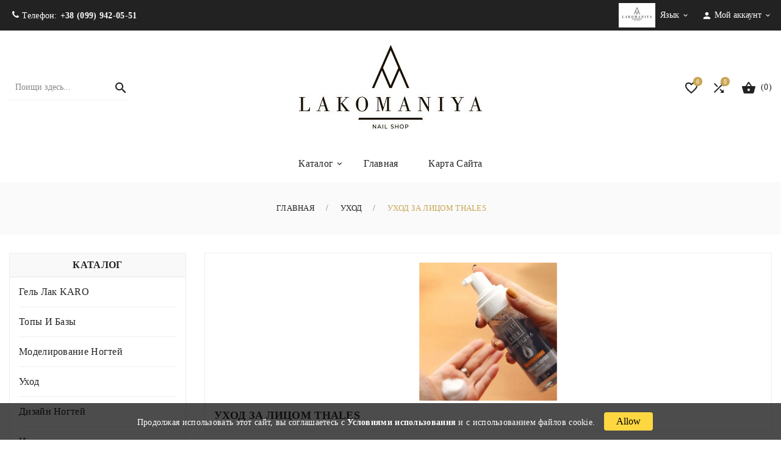

--- FILE ---
content_type: text/html; charset=utf-8
request_url: https://lakomaniya.ua/418-ukhod-za-licom-thales
body_size: 19933
content:
<!doctype html><html lang="ru"><head><meta charset="utf-8"><meta http-equiv="x-ua-compatible" content="ie=edge"><title>Уход за лицом THALES</title><script data-keepinline="true">
    var ajaxGetProductUrl = '//lakomaniya.ua/module/cdc_googletagmanager/async';
    var ajaxShippingEvent = 1;
    var ajaxPaymentEvent = 1;

/* datalayer */
dataLayer = window.dataLayer || [];
    let cdcDatalayer = {"pageCategory":"category","event":"view_item_list","ecommerce":{"currency":"UAH","items":[{"item_name":"Пінка для вмивання шкіри обличчя SPIRULINA THALES","item_id":"8485","price":"480","price_tax_exc":"480","price_tax_inc":"480","item_brand":"RUFUS KOZMETIK","item_list_name":"Уход за лицом THALES","item_list_id":"cat_418","index":1,"quantity":1},{"item_name":"Флюід навколо очей Vita Thales","item_id":"8487","price":"552","price_tax_exc":"552","price_tax_inc":"552","item_brand":"RUFUS KOZMETIK","item_list_name":"Уход за лицом THALES","item_list_id":"cat_418","index":2,"quantity":1}]},"userLogged":0,"userId":"guest_259245"};
    dataLayer.push(cdcDatalayer);

/* call to GTM Tag */

/* async call to avoid cache system for dynamic data */
dataLayer.push({
  'event': 'datalayer_ready'
});
</script><meta name="description" content=""><meta name="keywords" content=""><link rel="canonical" href="https://lakomaniya.ua/418-ukhod-za-licom-thales"><link rel="alternate" href="https://lakomaniya.ua/418-ukhod-za-licom-thales" hreflang="ru-ru"><link rel="alternate" href="https://lakomaniya.ua/uk/418-doglyad-za-oblichchyam-thales" hreflang="uk-ua"><link rel="alternate" href="https://lakomaniya.ua/en/418-face-care-thales" hreflang="en-us"><meta name="viewport" content="width=device-width, initial-scale=1"><link rel="icon" type="image/vnd.microsoft.icon" href="/img/favicon.ico?1634807135"><link rel="shortcut icon" type="image/x-icon" href="/img/favicon.ico?1634807135"><link rel="stylesheet" href="https://lakomaniya.ua/themes/ps_cosmetic_408_2/assets/cache/theme-b2a4e8216.css" type="text/css" media="all"><link rel="stylesheet" href="/themes/ps_cosmetic_408_2/assets/icon.css" type="text/css" media="all"> 
<script>var TVCMSCUSTOMSETTING_BOTTOM_OPTION = "0";var TVCMSCUSTOMSETTING_FLOAT_CART = "0";var TVCMSCUSTOMSETTING_FLOAT_LEFT_PANEL = "0";var TVCMSCUSTOMSETTING_HOVER_IMG = "1";var TVCMSCUSTOMSETTING_MAIN_MENU_STICKY = "1";var TVCMSCUSTOMSETTING_WOW_JS = "0";var TVCMSFRONTSIDE_THEME_SETTING_SHOW = "0";var baseDir = "https:\/\/lakomaniya.ua\/";var blockwishlistController = "https:\/\/lakomaniya.ua\/module\/blockwishlist\/action";var btPixel = {"btnAddToCart":"add-to-cart","btnAddToWishlist":"button.wishlist-button-add","btnOrder":"button#btn_place_order","btnSub":".pm_subscription_display_product_buttons","tagContent":{"sPixel":"213899542669448","aDynTags":{"content_type":{"label":"content_type","value":"product"},"content_ids":{"label":"content_ids","value":"['LKRU8485','LKRU8487']"},"content_name":{"label":"content_name","value":"\u0423\u0445\u043e\u0434 \u0437\u0430 \u043b\u0438\u0446\u043e\u043c THALES"},"content_category":{"label":"content_category","value":"\u0423\u0445\u043e\u0434 > \u0423\u0445\u043e\u0434 \u0437\u0430 \u043b\u0438\u0446\u043e\u043c THALES"}},"sCR":"\n","aTrackingType":{"label":"tracking_type","value":"ViewCategory"},"sJsObjName":"oPixelFacebook"},"pixel_id":"213899542669448","bUseConsent":"0","iConsentConsentLvl":0,"bConsentHtmlElement":".tvclose-icon","token":"6e3c97f260b0b03488b4ab94ac60d267","ajaxUrl":"https:\/\/lakomaniya.ua\/module\/facebookproductad\/ajax","external_id":0,"eventId":"d41d8cd98f00b204e9800998ecf8427e"};var gettvcmsbestsellerproductslink = "https:\/\/lakomaniya.ua\/module\/tvcmsbestsellerproducts\/default";var gettvcmsfeaturedproductslink = "https:\/\/lakomaniya.ua\/module\/tvcmsfeaturedproducts\/default";var gettvcmsmegamenulink = "https:\/\/lakomaniya.ua\/module\/tvcmsmegamenu\/default";var gettvcmsnewproductslink = "https:\/\/lakomaniya.ua\/module\/tvcmsnewproducts\/default";var gettvcmsspecialproductslink = "https:\/\/lakomaniya.ua\/module\/tvcmsspecialproducts\/default";var gettvcmstabproductslink = "https:\/\/lakomaniya.ua\/module\/tvcmstabproducts\/default";var gettvcmsverticalmenulink = "https:\/\/lakomaniya.ua\/module\/tvcmsverticalmenu\/default";var prestashop = {"cart":{"products":[],"totals":{"total":{"type":"total","label":"\u0418\u0442\u043e\u0433\u043e, \u043a \u043e\u043f\u043b\u0430\u0442\u0435:","amount":0,"value":"0,00\u00a0\u20b4"},"total_including_tax":{"type":"total","label":"\u0418\u0442\u043e\u0433\u043e (\u043d\u0430\u043b\u043e\u0433 \u0432\u043a\u043b\u044e\u0447\u0435\u043d)","amount":0,"value":"0,00\u00a0\u20b4"},"total_excluding_tax":{"type":"total","label":"\u0418\u0442\u043e\u0433\u043e (\u0438\u0441\u043a\u043b\u044e\u0447\u0430\u044f \u043d\u0430\u043b\u043e\u0433)","amount":0,"value":"0,00\u00a0\u20b4"}},"subtotals":{"products":{"type":"products","label":"\u0421\u0443\u043c\u043c\u0430","amount":0,"value":"0,00\u00a0\u20b4"},"discounts":null,"shipping":{"type":"shipping","label":"\u0414\u043e\u0441\u0442\u0430\u0432\u043a\u0430","amount":0,"value":"\u041f\u043e \u0442\u0430\u0440\u0438\u0444\u0430\u043c \u043f\u0435\u0440\u0435\u0432\u043e\u0437\u0447\u0438\u043a\u0430!"},"tax":null},"products_count":0,"summary_string":"0 \u0448\u0442.","vouchers":{"allowed":1,"added":[]},"discounts":[{"id_cart_rule":"3197","id_customer":"0","date_from":"2024-03-12 16:00:00","date_to":"2026-03-31 16:00:00","description":"","quantity":"686","quantity_per_user":"900","priority":"1","partial_use":"1","code":"","minimum_amount":"0.00","minimum_amount_tax":"0","minimum_amount_currency":"1","minimum_amount_shipping":"0","country_restriction":"0","carrier_restriction":"0","group_restriction":"1","cart_rule_restriction":"0","product_restriction":"1","shop_restriction":"0","free_shipping":"0","reduction_percent":"10.00","reduction_amount":"0.00","reduction_tax":"0","reduction_currency":"1","reduction_product":"-2","reduction_exclude_special":"1","gift_product":"0","gift_product_attribute":"0","highlight":"1","active":"1","date_add":"2021-11-19 17:36:01","date_upd":"2026-01-15 13:30:19","id_lang":"3","name":"\u041e\u0422 10 \u0448\u0442. Karo \u0441\u043a\u0438\u0434\u043a\u0430 10 %","quantity_for_user":900},{"id_cart_rule":"3632","id_customer":"0","date_from":"2023-02-15 22:59:07","date_to":"2026-04-30 19:43:58","description":"","quantity":"100","quantity_per_user":"100","priority":"1","partial_use":"1","code":"","minimum_amount":"0.00","minimum_amount_tax":"0","minimum_amount_currency":"1","minimum_amount_shipping":"0","country_restriction":"0","carrier_restriction":"0","group_restriction":"0","cart_rule_restriction":"0","product_restriction":"1","shop_restriction":"0","free_shipping":"0","reduction_percent":"20.00","reduction_amount":"0.00","reduction_tax":"0","reduction_currency":"1","reduction_product":"-2","reduction_exclude_special":"0","gift_product":"0","gift_product_attribute":"0","highlight":"1","active":"1","date_add":"2023-02-16 18:43:58","date_upd":"2026-01-07 15:59:47","id_lang":"3","name":"Podo Lime 20% 3 \u0448\u0442.","quantity_for_user":100}],"minimalPurchase":0,"minimalPurchaseRequired":""},"currency":{"name":"\u0423\u043a\u0440\u0430\u0438\u043d\u0441\u043a\u0430\u044f \u0433\u0440\u0438\u0432\u043d\u0430","iso_code":"UAH","iso_code_num":"980","sign":"\u20b4"},"customer":{"lastname":null,"firstname":null,"email":null,"birthday":null,"newsletter":null,"newsletter_date_add":null,"optin":null,"website":null,"company":null,"siret":null,"ape":null,"is_logged":false,"gender":{"type":null,"name":null},"addresses":[]},"language":{"name":"\u0420\u0443\u0441\u0441\u043a\u0438\u0439 (Russian)","iso_code":"ru","locale":"ru-RU","language_code":"ru-ru","is_rtl":"0","date_format_lite":"Y-m-d","date_format_full":"Y-m-d H:i:s","id":3},"page":{"title":"","canonical":"https:\/\/lakomaniya.ua\/418-ukhod-za-licom-thales","meta":{"title":"\u0423\u0445\u043e\u0434 \u0437\u0430 \u043b\u0438\u0446\u043e\u043c THALES","description":"","keywords":"","robots":"index"},"page_name":"category","body_classes":{"lang-ru":true,"lang-rtl":false,"country-UA":true,"currency-UAH":true,"layout-left-column":true,"page-category":true,"tax-display-disabled":true,"category-id-418":true,"category-\u0423\u0445\u043e\u0434 \u0437\u0430 \u043b\u0438\u0446\u043e\u043c THALES":true,"category-id-parent-18":true,"category-depth-level-3":true},"admin_notifications":[]},"shop":{"name":"lakomaniya","logo":"\/img\/lakomaniya-logo-1602585249.jpg","stores_icon":"\/img\/logo_stores.png","favicon":"\/img\/favicon.ico"},"urls":{"base_url":"https:\/\/lakomaniya.ua\/","current_url":"https:\/\/lakomaniya.ua\/418-ukhod-za-licom-thales","shop_domain_url":"https:\/\/lakomaniya.ua","img_ps_url":"https:\/\/lakomaniya.ua\/img\/","img_cat_url":"https:\/\/lakomaniya.ua\/img\/c\/","img_lang_url":"https:\/\/lakomaniya.ua\/img\/l\/","img_prod_url":"https:\/\/lakomaniya.ua\/img\/p\/","img_manu_url":"https:\/\/lakomaniya.ua\/img\/m\/","img_sup_url":"https:\/\/lakomaniya.ua\/img\/su\/","img_ship_url":"https:\/\/lakomaniya.ua\/img\/s\/","img_store_url":"https:\/\/lakomaniya.ua\/img\/st\/","img_col_url":"https:\/\/lakomaniya.ua\/img\/co\/","img_url":"https:\/\/lakomaniya.ua\/themes\/ps_cosmetic_408_2\/assets\/img\/","css_url":"https:\/\/lakomaniya.ua\/themes\/ps_cosmetic_408_2\/assets\/css\/","js_url":"https:\/\/lakomaniya.ua\/themes\/ps_cosmetic_408_2\/assets\/js\/","pic_url":"https:\/\/lakomaniya.ua\/upload\/","pages":{"address":"https:\/\/lakomaniya.ua\/address","addresses":"https:\/\/lakomaniya.ua\/address","authentication":"https:\/\/lakomaniya.ua\/authentication","cart":"https:\/\/lakomaniya.ua\/cart","category":"https:\/\/lakomaniya.ua\/index.php?controller=category","cms":"https:\/\/lakomaniya.ua\/index.php?controller=cms","contact":"https:\/\/lakomaniya.ua\/contact-us","discount":"https:\/\/lakomaniya.ua\/discount","guest_tracking":"https:\/\/lakomaniya.ua\/guest-tracking","history":"https:\/\/lakomaniya.ua\/order-history","identity":"https:\/\/lakomaniya.ua\/identity","index":"https:\/\/lakomaniya.ua\/","my_account":"https:\/\/lakomaniya.ua\/my-account","order_confirmation":"https:\/\/lakomaniya.ua\/index.php?controller=order-confirmation","order_detail":"https:\/\/lakomaniya.ua\/index.php?controller=order-detail","order_follow":"https:\/\/lakomaniya.ua\/order-follow","order":"https:\/\/lakomaniya.ua\/order","order_return":"https:\/\/lakomaniya.ua\/index.php?controller=order-return","order_slip":"https:\/\/lakomaniya.ua\/order-slip","pagenotfound":"https:\/\/lakomaniya.ua\/page-not-found","password":"https:\/\/lakomaniya.ua\/password-recovery","pdf_invoice":"https:\/\/lakomaniya.ua\/index.php?controller=pdf-invoice","pdf_order_return":"https:\/\/lakomaniya.ua\/index.php?controller=pdf-order-return","pdf_order_slip":"https:\/\/lakomaniya.ua\/index.php?controller=pdf-order-slip","prices_drop":"https:\/\/lakomaniya.ua\/prices-drop","product":"https:\/\/lakomaniya.ua\/index.php?controller=product","search":"https:\/\/lakomaniya.ua\/search","sitemap":"https:\/\/lakomaniya.ua\/sitemap","stores":"https:\/\/lakomaniya.ua\/stores","supplier":"https:\/\/lakomaniya.ua\/supplier","register":"https:\/\/lakomaniya.ua\/authentication?create_account=1","order_login":"https:\/\/lakomaniya.ua\/order?login=1"},"alternative_langs":{"ru-ru":"https:\/\/lakomaniya.ua\/418-ukhod-za-licom-thales","uk-ua":"https:\/\/lakomaniya.ua\/uk\/418-doglyad-za-oblichchyam-thales","en-us":"https:\/\/lakomaniya.ua\/en\/418-face-care-thales"},"theme_assets":"\/themes\/ps_cosmetic_408_2\/assets\/","actions":{"logout":"https:\/\/lakomaniya.ua\/?mylogout="},"no_picture_image":{"bySize":{"small_default":{"url":"https:\/\/lakomaniya.ua\/img\/p\/ru-default-small_default.jpg","width":98,"height":98},"cart_default":{"url":"https:\/\/lakomaniya.ua\/img\/p\/ru-default-cart_default.jpg","width":125,"height":125},"special_home_product":{"url":"https:\/\/lakomaniya.ua\/img\/p\/ru-default-special_home_product.jpg","width":452,"height":406},"medium_default":{"url":"https:\/\/lakomaniya.ua\/img\/p\/ru-default-medium_default.jpg","width":452,"height":452},"special_default":{"url":"https:\/\/lakomaniya.ua\/img\/p\/ru-default-special_default.jpg","width":560,"height":600},"home_default":{"url":"https:\/\/lakomaniya.ua\/img\/p\/ru-default-home_default.jpg","width":675,"height":900},"side_product_default":{"url":"https:\/\/lakomaniya.ua\/img\/p\/ru-default-side_product_default.jpg","width":675,"height":900},"large_default":{"url":"https:\/\/lakomaniya.ua\/img\/p\/ru-default-large_default.jpg","width":800,"height":800}},"small":{"url":"https:\/\/lakomaniya.ua\/img\/p\/ru-default-small_default.jpg","width":98,"height":98},"medium":{"url":"https:\/\/lakomaniya.ua\/img\/p\/ru-default-special_default.jpg","width":560,"height":600},"large":{"url":"https:\/\/lakomaniya.ua\/img\/p\/ru-default-large_default.jpg","width":800,"height":800},"legend":""}},"configuration":{"display_taxes_label":false,"display_prices_tax_incl":true,"is_catalog":false,"show_prices":true,"opt_in":{"partner":false},"quantity_discount":{"type":"discount","label":"\u0421\u043a\u0438\u0434\u043a\u0430"},"voucher_enabled":1,"return_enabled":0},"field_required":[],"breadcrumb":{"links":[{"title":"\u0413\u043b\u0430\u0432\u043d\u0430\u044f","url":"https:\/\/lakomaniya.ua\/"},{"title":"\u0423\u0445\u043e\u0434","url":"https:\/\/lakomaniya.ua\/18-ukhod-"},{"title":"\u0423\u0445\u043e\u0434 \u0437\u0430 \u043b\u0438\u0446\u043e\u043c THALES","url":"https:\/\/lakomaniya.ua\/418-ukhod-za-licom-thales"}],"count":3},"link":{"protocol_link":"https:\/\/","protocol_content":"https:\/\/"},"time":1768650194,"static_token":"6e3c97f260b0b03488b4ab94ac60d267","token":"5253b2c696d8b9c2a29e505535f21def"};var productsAlreadyTagged = [];var psemailsubscription_subscription = "https:\/\/lakomaniya.ua\/module\/ps_emailsubscription\/subscription";var psr_icon_color = "#D656D1";var removeFromWishlistUrl = "https:\/\/lakomaniya.ua\/module\/blockwishlist\/action?action=deleteProductFromWishlist";var static_token = "6e3c97f260b0b03488b4ab94ac60d267";var tvcms_base_dir = "https:\/\/lakomaniya.ua\/";var tvcms_setting = true;var wishlistAddProductToCartUrl = "https:\/\/lakomaniya.ua\/module\/blockwishlist\/action?action=addProductToCart";var wishlistUrl = "https:\/\/lakomaniya.ua\/module\/blockwishlist\/view";</script><script type="text/javascript">
var sp_link_base ='https://lakomaniya.ua';
</script>

<script type="text/javascript">
function renderDataAjax(jsonData)
{
    for (var key in jsonData) {
	    if(key=='java_script')
        {
            $('body').append(jsonData[key]);
        }
        else
            if($('#ets_speed_dy_'+key).length)
              $('#ets_speed_dy_'+key).replaceWith(jsonData[key]);  
    }
    if($('#header .shopping_cart').length && $('#header .cart_block').length)
    {
        var shopping_cart = new HoverWatcher('#header .shopping_cart');
        var cart_block = new HoverWatcher('#header .cart_block');
        $("#header .shopping_cart a:first").live("hover",
            function(){
    			if (ajaxCart.nb_total_products > 0 || parseInt($('.ajax_cart_quantity').html()) > 0)
    				$("#header .cart_block").stop(true, true).slideDown(450);
    		},
    		function(){
    			setTimeout(function(){
    				if (!shopping_cart.isHoveringOver() && !cart_block.isHoveringOver())
    					$("#header .cart_block").stop(true, true).slideUp(450);
    			}, 200);
    		}
        );
    }
    if(jsonData['custom_js'])
        $('head').append('<script src="'+sp_link_base+'/modules/ets_superspeed/views/js/script_custom.js"></javascript');
}
</script>

<style>
.layered_filter_ul .radio,.layered_filter_ul .checkbox {
    display: inline-block;
}
.ets_speed_dynamic_hook .cart-products-count{
    display:none!important;
}
.ets_speed_dynamic_hook .ajax_cart_quantity ,.ets_speed_dynamic_hook .ajax_cart_product_txt,.ets_speed_dynamic_hook .ajax_cart_product_txt_s{
    display:none!important;
}
.ets_speed_dynamic_hook .shopping_cart > a:first-child:after {
    display:none!important;
}
</style>  <script async src="https://www.googletagmanager.com/gtag/js?id=G-BMNYY7XMV5"></script>
  <script>
    window.dataLayer = window.dataLayer || [];
    function gtag(){dataLayer.push(arguments);}
    gtag('js', new Date());
    gtag(
      'config',
      'G-BMNYY7XMV5',
      {
        'debug_mode':false
        , 'anonymize_ip': true                      }
    );
  </script>

 <script type="text/javascript">
          document.addEventListener('DOMContentLoaded', function() {
        $('article[data-id-product="8545"] a.quick-view').on(
                "click",
                function() {
                    gtag("event", "select_item", {"send_to":"G-BMNYY7XMV5","items":{"item_id":8545,"item_name":"Верхние формы для наращивания Karo Almond 2","quantity":1,"price":280,"currency":"UAH","index":0,"item_brand":"","item_category":"katalog","item_list_id":"category","item_variant":""}})
                });$('article[data-id-product="8546"] a.quick-view').on(
                "click",
                function() {
                    gtag("event", "select_item", {"send_to":"G-BMNYY7XMV5","items":{"item_id":8546,"item_name":"Верхние формы для наращивания Karo Art Almond","quantity":1,"price":280,"currency":"UAH","index":1,"item_brand":"","item_category":"katalog","item_list_id":"category","item_variant":""}})
                });$('article[data-id-product="8549"] a.quick-view').on(
                "click",
                function() {
                    gtag("event", "select_item", {"send_to":"G-BMNYY7XMV5","items":{"item_id":8549,"item_name":"Верхние формы для наращивания Karo Half Square","quantity":1,"price":280,"currency":"UAH","index":2,"item_brand":"","item_category":"katalog","item_list_id":"category","item_variant":""}})
                });$('article[data-id-product="8542"] a.quick-view').on(
                "click",
                function() {
                    gtag("event", "select_item", {"send_to":"G-BMNYY7XMV5","items":{"item_id":8542,"item_name":"Молды French для верхних форм Karo","quantity":1,"price":60,"currency":"UAH","index":3,"item_brand":"","item_category":"katalog","item_list_id":"category","item_variant":""}})
                });$('article[data-id-product="8279"] a.quick-view').on(
                "click",
                function() {
                    gtag("event", "select_item", {"send_to":"G-BMNYY7XMV5","items":{"item_id":8279,"item_name":"Формы для наращивания Karo рулон","quantity":1,"price":480,"currency":"UAH","index":4,"item_brand":"KARO","item_category":"katalog","item_list_id":"category","item_variant":""}})
                });$('article[data-id-product="8733"] a.quick-view').on(
                "click",
                function() {
                    gtag("event", "select_item", {"send_to":"G-BMNYY7XMV5","items":{"item_id":8733,"item_name":"Набор пилок Karo без пластиковой основы","quantity":1,"price":1530,"currency":"UAH","index":5,"item_brand":"KARO","item_category":"pilki-dlya-nogtej","item_list_id":"category","item_variant":""}})
                });$('article[data-id-product="7932"] a.quick-view').on(
                "click",
                function() {
                    gtag("event", "select_item", {"send_to":"G-BMNYY7XMV5","items":{"item_id":7932,"item_name":"Зеркальная втирка металлик красно-малиновый Metall Raspberry Karo","quantity":1,"price":200,"currency":"UAH","index":6,"item_brand":"KARO","item_category":"pigment-khameleon-zhemchuzhnaya-vtirka","item_list_id":"category","item_variant":""}})
                });$('article[data-id-product="8291"] a.quick-view').on(
                "click",
                function() {
                    gtag("event", "select_item", {"send_to":"G-BMNYY7XMV5","items":{"item_id":8291,"item_name":"Бокс для хранения дизайнов","quantity":1,"price":1000.35,"currency":"UAH","index":7,"item_brand":"","item_category":"palitr-dlya-gel-lakov-boksy-dlya-khraneniya","item_list_id":"category","item_variant":""}})
                });
      });
    </script>
<!--Module: ybc_instagram -->
<script type="text/javascript">
    const YBC_INS_FEED_TYPE = 'api';
    const YBC_INS_HASHTAG_KEY = "";
    const YBC_INS_HASHTAG_EXPIRED = 1;
    var ybcInsTransHashtagGood = "Looks good! Hashtag  is working";
    var ybcInsTransHashtagNotWork = "Hashtag is not working, please correct the hashtag";
    var ybcInsTransNext = "Next";
    var ybcInsTransBack = "Назад";
    var ybcInsTransLikes = "Likes";
    var ybcInsTransComments = "Comments";
    var ybcInsTransClickVideo = "Click here to open this video on Instagram";
    var ybcInsTransClickImage = "Click here to open this image on Instagram";
    var ybcInsTransInstagram = "Instagram";
    var ybcInsTransMorePhoto = "More photo";
        YBC_INS_ENABLE_SIDEBAR = 1;
        YBC_INS_ENABLE_POPUP_SLIDER = 1;
        YBC_INS_DISPLAY_COMMENT = 1;
        YBC_INS_SLIDER_HOOK = 'home';
        YBC_INS_GALLERY_DISPLAY_TYPE = 'grid';
        YBC_INS_GALLERY_LAZY = 1;
        YBC_INS_GALLERY_DISPLAY_FULL_WIDTH = 0;
        YBC_INS_GALLERY_LOADMORE_TYPE = 'button';
        YBC_INS_POPP_PER_ROW_DESKTOP = 4;
        YBC_INS_POPP_PER_ROW_TABLET = 4;
        YBC_INS_POPP_PER_ROW_MOBILE = 1;
        YBC_INS_POPP_ITEM_SPACING = 5;
        YBC_INS_POPP_HOOK_TO = 'footer_product';
        YBC_INS_POPP_DISPLAY_TYPE = 'carousel';
        YBC_INS_POPP_AUTOPLAY_CAROUSEL = 1;
        YBC_INS_POPP_CAROUSEL_SPEED = 2000;
        YBC_INS_POPP_LAZY = 1;
        YBC_INS_POPP_LOADMORE_TYPE = 'button';
        YBC_INS_POPP_ENABLED = 1;
        YBC_INS_TAG_PER_ROW_DESKTOP = 4;
        YBC_INS_TAG_PER_ROW_TABLET = 4;
        YBC_INS_TAG_PER_ROW_MOBILE = 1;
        YBC_INS_TAG_ITEM_SPACING = 5;
        YBC_INS_TAG_DISPLAY_TYPE = 'grid';
        YBC_INS_TAG_LAZY = 1;
        YBC_INS_TAG_DISPLAY_FULL_WIDTH = 0;
        YBC_INS_TAG_LOADMORE_TYPE = 'button';
        YBC_INS_DISPLAY_NAME = 'lakomaniya.ua';
        YBC_INS_URL = 'https://www.instagram.com/lakomaniya.ua/';
        YBC_INS_FOLLOWING_BUTTON = 'Follow us on Instagram';
        YBC_INS_GRAB_IT_BUTTON_PHOTO = 'View photo';
        YBC_INS_GALLERY_ITEM_SPACING = 5;
        YBC_INS_GALLERY_PER_ROW_DESKTOP = 4;
        YBC_INS_GALLERY_PER_ROW_TABLET = 4;
        YBC_INS_GALLERY_PER_ROW_MOBILE = 1;
        YBC_INS_DISPLAY_LIKE_COUNT = 1;
        YBC_INS_DISPLAY_COMMENT_COUNT = 1;
        YBC_INS_DISPLAY_DESCRIPTION = 1;
        YBC_INS_DISPLAY_SHOPNOW = 1;
        YBC_INS_GALLERY_NUMBER = 0;
        YBC_INS_GALLERY_LOADMORE = 1;
        YBC_INS_URL_AJAX = "/?fc=module&module=ybc_instagram&controller=next";    YBC_INS_COMMENT_AJAX = "https://lakomaniya.ua/module/ybc_instagram/comment";    var ybc_ins_text_loading = "Loading comments";
</script>

<!--/Module: ybc_instagram -->
<script type="text/javascript">
        var link_cart = "https://lakomaniya.ua/cart";
            var link_reward = "https://lakomaniya.ua/affiliate-dashboard?ajax=1";
            var link_shopping_cart = "https://lakomaniya.ua/module/ps_shoppingcart/ajax";
            var eam_sending_email = "Отправка...";
    var eam_email_invalid = "Электронная почта недействительна";
    var eam_email_sent_limited = "Вы достигли максимального количества приглашений";
    var eam_token = "6e3c97f260b0b03488b4ab94ac60d267";
    var name_is_blank = 'Укажите имя';
    var email_is_blank = 'Электронная почта обязательна';
    var email_is_invalid = 'Электронная почта недействительна';
</script>
<?php
/**
 * NOTICE OF LICENSE
 *
 * Smartsupp live chat - official plugin. Smartsupp is free live chat with visitor recording. 
 * The plugin enables you to create a free account or sign in with existing one. Pre-integrated 
 * customer info with WooCommerce (you will see names and emails of signed in webshop visitors).
 * Optional API for advanced chat box modifications.
 *
 * You must not modify, adapt or create derivative works of this source code
 *
 *  @author    Smartsupp
 *  @copyright 2021 Smartsupp.com
 *  @license   GPL-2.0+
**/ 
?>
<script type="text/javascript">
                var _smartsupp = _smartsupp || {};
                _smartsupp.key = '6017610cc39f2eef1632c1a3f4428ef1e669a644';
_smartsupp.cookieDomain = '.lakomaniya.ua';
_smartsupp.sitePlatform = 'Prestashop 1.7.6.7';
window.smartsupp||(function(d) {
        var s,c,o=smartsupp=function(){ o._.push(arguments)};o._=[];
                s=d.getElementsByTagName('script')[0];c=d.createElement('script');
                c.type='text/javascript';c.charset='utf-8';c.async=true;
                c.src='//www.smartsuppchat.com/loader.js';s.parentNode.insertBefore(c,s);
            })(document);
                </script>
        <!-- END THEME_CONTROL CUSTOM COLOR CSS -->    </head><body id="category" class="lang-ru country-ua currency-uah layout-left-column page-category tax-display-disabled category-id-418 category-Ukhod-za-licom-thales category-id-parent-18 category-depth-level-3"  data-mouse-hover-img='1' data-menu-sticky='1'><div class="data-status" data-attr="0"></div><div class='tvcmscookies-notice'><div class='tvcookies-notice-img-wrapper'><div class="tvcookies-notice-img-inner"><div class="tvcookie-content-box"><div class='tvcookies-notice-title'><div>Продолжая использовать этот сайт, вы соглашаетесь с <a href="#">Условиями использования</a> и с использованием файлов cookie.</div></div></div><div class="tvcookie-btn-wrapper"><button class='close-cookie tvclose-btn'>Закрыть</button><button class='close-cookie tvok-btn'>Ok</button></div></div><div class="tvcookies-notice-icon"><button class='close-cookie tvclose-icon'><span>Allow</span>			</button></div></div></div><!-- Google Tag Manager (noscript) -->
<noscript><iframe src="https://www.googletagmanager.com/ns.html?id=G-BMNYY7XMV5"
height="0" width="0" style="display:none;visibility:hidden"></iframe></noscript>
<!-- End Google Tag Manager (noscript) -->
<main><div class="tv-main-div " >    <header id="header"><div class="tvcmsdesktop-top-header-wrapper"><div class="tvheader-top-navbar container-fluid"><div class="container"><div class="row"><div class="col-xs-12 col-sm-12 col-md-6 tvheader-custom-text"><div class="tvcmscustom-text"><div class='tvcustom-text'><div id="contact-link"><span class="shop-phone shop-tel"><i class="fa fa-phone"></i><span class="shop-phone_text">Телефон:</span><strong><a href="tel:+38 (099) 942-05-51">+38 (099) 942-05-51</a></strong></span></div></div></div></div><div class="col-xs-12 col-sm-12 col-md-6 tvnavbar-right"> <div id="tvcmsdesktop-language-selector" class="tvcms-header-language"><div class="tvheader-language-btn-wrapper"><button class="btn-unstyle tv-language-btn"><img class="tvimage-lazy lang-flag" src="https://lakomaniya.ua/img/l/3.jpg" />&nbsp;&nbsp;<span class="tv-language-lable">Язык</span>            <i class="material-icons expand-more">&#xe313;</i></button><ul class="tv-language-dropdown tv-dropdown"><li class="current"><a href="https://lakomaniya.ua/418-ukhod-za-licom-thales" title='Русский'><img class="tvimage-lazy lang-flag" src="https://lakomaniya.ua/img/l/3.jpg"/><span>Русский</span></a></li><li ><a href="https://lakomaniya.ua/uk/418-doglyad-za-oblichchyam-thales" title='Українська'><img class="tvimage-lazy lang-flag" src="https://lakomaniya.ua/img/l/6.jpg"/><span>Українська</span></a></li><li ><a href="https://lakomaniya.ua/en/418-face-care-thales" title='English'><img class="tvimage-lazy lang-flag" src="https://lakomaniya.ua/img/l/7.jpg"/><span>English</span></a></li></ul></div></div><div id='tvcmsdesktop-account-button'><div class="tvcms-header-myaccount"><button class="btn-unstyle tv-myaccount-btn"><i class='material-icons tvsign-icon'>&#xe7fd;</i>&nbsp;<span class="tv-myaccount-lable">Мой аккаунт</span>&nbsp;<i class="material-icons expand-more">&#xe313;</i></button><ul class="tv-account-dropdown"><li><div id="tvcmsdesktop-user-info" class="tvcms-header-sign"><div class="user-info tvheader-sign"><a href="https://lakomaniya.ua/my-account" class="tvhedaer-sign-btn" title="Войти в учетную запись" rel="nofollow"><span class="tvhedaer-sign-span">Войти</span></a></div></div></li></ul></div></div></div></div></div></div><div class='container-fluid tvcmsdesktop-top-second hidden-md-down'><div class="container"><div class="tvcmsdesktop-top-header-box row"><div class="tvheader-search-wrapper col-sm-12 col-lg-4 col-md-3 col-xl-3"><div id="_desktop_search" class="search-widget tvcmsheader-search" data-search-controller-url="//lakomaniya.ua/search"><div class="tvsearch-top-wrapper">            <div class="tvsearch-header-display-wrappper"><form method="get" action="//lakomaniya.ua/search"><input type="hidden" name="controller" value="search" />                    <div class="tvheader-top-search"><input type="text" name="s" class='tvcmssearch-words'  placeholder="Поищи здесь..." aria-label="Поиск" autocomplete="off" /></div><div class="tvheader-top-search-wrapper"><button type="submit" class="tvheader-search-btn"><i class='material-icons'>&#xe8b6;</i>                        </button></div></form><div class='tvsearch-result'></div></div></div></div></div><div class='col-md-6 col-xl-6 col-lg-4 col-sm-12 tvcms-header-logo-wrapper'><div class="hidden-sm-down tvcms-header-logo text-center" id="tvcmsdesktop-logo"><div class="tv-header-logo"><a href="https://lakomaniya.ua/">								<img class="logo img-responsive" src="/img/lakomaniya-logo-1602585249.jpg" alt="lakomaniya" ></a></div></div></div><div class="col-sm-12 col-lg-4 col-md-3 col-xl-3 tvcmsheader-nav-right"><div class="tv-contact-account-cart-wrapper"><script>var wishlistProductsIds='';var baseDir ='https://lakomaniya.ua/';var static_token='6e3c97f260b0b03488b4ab94ac60d267';var isLogged ='0';var loggin_required='You must be logged in to manage your wishlist.';var added_to_wishlist ='The product was successfully added to your wishlist.';var mywishlist_url='https://lakomaniya.ua/module/tvcmswishlist/mywishlist';var isLoggedWishlist=false;</script><div id="_desktop_wishtlistTop" class="tvcmsdesktop-view-wishlist"><a class="tvdesktop-wishlist" href="https://lakomaniya.ua/module/tvcmswishlist/mywishlist"><i class='material-icons'>&#xe87d;</i>	    <span class="cart-wishlist-number tvwishlist-number">0</span></a></div><div class="tvcmsdesktop-view-compare"><a class="tvdesktop-view-compare" href="https://lakomaniya.ua/module/tvcmsproductcompare/productcomparelist" title="Product Compare"><i class='material-icons'>&#xe043;</i> 		<span class="count-product">0</span></a></div>    <div id="_desktop_cart" class="tvcms-header-cart"><div class="blockcart cart-preview inactive tv-header-cart" data-refresh-url ="//lakomaniya.ua/module/ps_shoppingcart/ajax"><div class="tvheader-cart-wrapper"><div class='tvheader-cart-btn-wrapper'><a rel="nofollow" class="tv-cart-icon" href="JavaScript:void(0);" data-url='//lakomaniya.ua/cart?action=show' title='Корзина'><i class="material-icons shopping-cart">&#xe8f8;</i><span class="cart-products-count">(0)</span>                                            </a></div><!-- Start Right Side Cart --><div class="ttvcmscart-show-dropdown-right"><div class="ttvcart-no-product"><div class="tdclose-btn-wrap"><div class="ttvcart-close-title-count"><button class="ttvclose-cart"></button><div class="ttvcart-top-title"><h4>Корзина</h4></div><div class="ttvcart-counter"><span class="ttvcart-products-count">0</span></div></div></div>                    </div></div><div class="modal-backdrop-cart"></div><!-- Start DropDown header cart -->            </div>
                    </div>
    </div>
    </div></div></div></div></div><div class="tvcmsheader-menu-block-wrapper tvcmsheader-sticky"><div class='tvcmsmain-menu-wrapper' id='tvdesktop-megamenu'>    <div class="container_tv_megamenu"><div id="tv-menu-horizontal" class="tv-menu-horizontal clearfix"><div class="title-menu-mobile"><a href="Javascript:void(0);" title="">Mega Menu</a></div><ul class="menu-content"><li class="tvmega-menu-title">Mega Menu<a href="Javascript:void(0);"><i class='material-icons'>&#xe14c;</i></a></li><li class="level-1  parent"><a href="2-katalog"><span>Каталог</span> </a> <span class="icon-drop-mobile"></span></li><li class="level-1 "><a href="https://lakomaniya.ua/"><span>Главная</span> </a> <span class="icon-drop-mobile"></span></li><li class="level-1 "><a href="https://lakomaniya.ua/sitemap"><span>Карта сайта</span> </a> <span class="icon-drop-mobile"></span></li></ul></div></div></div></div></div><div id='tvcms-mobile-view-header' class="hidden-lg-up"><div class='tvcmsmobile-header-menu-offer-text'><div class='tvcmsmobile-header-search-logo-wrapper col-sm-12 col-xs-12 text-center'><div id='tvcmsmobile-header-logo'></div></div><div class="tvcmsmobile-search-bar col-sm-12 col-xs-12"></div><div class="tvcmsmobile-header-menu col-sm-6 col-xs-3"><div id='tvmobile-megamenu'></div></div><div class="tvcmsmobile-cart-acount-comp-wish col-sm-6 col-xs-9"></div></div></div>
<meta property="og:title" content="Уход за лицом THALES"/>
<meta property="og:description" content=""/>
<meta property="og:type" content="website"/>
<meta property="og:url" content="https://lakomaniya.ua/418-ukhod-za-licom-thales"/>
<meta property="og:site_name" content="lakomaniya"/>

    <meta property="og:image" content="https://lakomaniya.ua/c/418-category_default/ukhod-za-licom-thales.jpg"/>
<script type="application/ld+json">
{
    "@context" : "http://schema.org",
    "@type" : "Organization",
    "name" : "lakomaniya",
    "url" : "https://lakomaniya.ua/",
    "logo" : {
        "@type":"ImageObject",
        "url":"https://lakomaniya.ua/img/lakomaniya-logo-1602585249.jpg"
    }
}

</script>

<script type="application/ld+json">
{
    "@context":"http://schema.org",
    "@type":"WebPage",
    "isPartOf": {
        "@type":"WebSite",
        "url":  "https://lakomaniya.ua/",
        "name": "lakomaniya"
    },
    "name": "Уход за лицом THALES",
    "url":  "https://lakomaniya.ua/418-ukhod-za-licom-thales"
}


</script>
<script type="application/ld+json">
    {
    "@context": "https://schema.org",
    "@type": "BreadcrumbList",
    "itemListElement": [
        {
    "@type": "ListItem",
    "position": 1,
    "name": "Главная",
    "item": "https://lakomaniya.ua/"
    },        {
    "@type": "ListItem",
    "position": 2,
    "name": "Уход",
    "item": "https://lakomaniya.ua/18-ukhod-"
    },        {
    "@type": "ListItem",
    "position": 3,
    "name": "Уход за лицом THALES",
    "item": "https://lakomaniya.ua/418-ukhod-za-licom-thales"
    }    ]
    }
    </script>
</header><aside id="notifications"></aside><div id="wrapper"><nav data-depth="3" class="breadcrumb hidden-sm-down">
  <ol itemscope itemtype="http://schema.org/BreadcrumbList">
    
              
          <li itemprop="itemListElement" itemscope itemtype="http://schema.org/ListItem">
            <a itemprop="item" href="https://lakomaniya.ua/">
              <span itemprop="name">Главная</span>
            </a>
            <meta itemprop="position" content="1">
          </li>
        
              
          <li itemprop="itemListElement" itemscope itemtype="http://schema.org/ListItem">
            <a itemprop="item" href="https://lakomaniya.ua/18-ukhod-">
              <span itemprop="name">Уход</span>
            </a>
            <meta itemprop="position" content="2">
          </li>
        
              
          <li itemprop="itemListElement" itemscope itemtype="http://schema.org/ListItem">
            <a itemprop="item" href="https://lakomaniya.ua/418-ukhod-za-licom-thales">
              <span itemprop="name">Уход за лицом THALES</span>
            </a>
            <meta itemprop="position" content="3">
          </li>
        
          
  </ol>
</nav>
<div class=" container tv-left-layout"><div class="row"><div id="left-column" class="col-xl-3 col-lg-6 col-md-12 col-sm-12 col-xs-12"><div class='tvleft-column-remove'><div class="tvleft-column-close-btn"></div></div><div class="tvcmsvertical-menu-wrapper-data"><div class="tvcmsvertical-menu-wrapper"><div id='tvcmsdesktop-vertical-menu'><div class='tvcmsverticalmenu'><div id="tvverticalmenu" class="tvcmsvertical-menu tvleft-right-penal-all-block"><div class="tvallcategories"><div class="tvallcategories-wrapper"><div class="tvcategory-title-wrapper tvleft-right-title-wrapper"><div class="tvleft-right-title facet-label"><span>КАТАЛОГ</span></div><div class="tvleft-right-title-toggle"><i class='material-icons'>&#xe5cf;</i></div></div></div></div><ul class="menu-content tvverticalmenu-dropdown tv-dropdown"><li class="level-1 "><div class="tv-vertical-menu-text-wrapper"><a href="https://lakomaniya.ua/363-gel-lak-karo" class='tvvertical-menu-all-text-block'><div class="tvvertical-menu-dropdown-icon1"></div><div class="tvvertical-menu-category">Гель лак KARO</div></a></div></li><li class="level-1 "><div class="tv-vertical-menu-text-wrapper"><a href="https://lakomaniya.ua/370-topy-i-bazy" class='tvvertical-menu-all-text-block'><div class="tvvertical-menu-dropdown-icon1"></div><div class="tvvertical-menu-category">Топы и базы</div></a></div></li><li class="level-1 "><div class="tv-vertical-menu-text-wrapper"><a href="https://lakomaniya.ua/405-modelirovanie-nogtej" class='tvvertical-menu-all-text-block'><div class="tvvertical-menu-dropdown-icon1"></div><div class="tvvertical-menu-category">Моделирование ногтей</div></a></div></li><li class="level-1 "><div class="tv-vertical-menu-text-wrapper"><a href="https://lakomaniya.ua/18-ukhod-" class='tvvertical-menu-all-text-block'><div class="tvvertical-menu-dropdown-icon1"></div><div class="tvvertical-menu-category">Уход</div></a></div></li><li class="level-1 "><div class="tv-vertical-menu-text-wrapper"><a href="https://lakomaniya.ua/156-dizajn-nogtej" class='tvvertical-menu-all-text-block'><div class="tvvertical-menu-dropdown-icon1"></div><div class="tvvertical-menu-category">Дизайн ногтей</div></a></div></li><li class="level-1 "><div class="tv-vertical-menu-text-wrapper"><a href="https://lakomaniya.ua/365-instrumenty" class='tvvertical-menu-all-text-block'><div class="tvvertical-menu-dropdown-icon1"></div><div class="tvvertical-menu-category">Инструменты</div></a></div></li><li class="level-1 "><div class="tv-vertical-menu-text-wrapper"><a href="https://lakomaniya.ua/401-sterilizaciya-i-odnorazovaya-produkciya" class='tvvertical-menu-all-text-block'><div class="tvvertical-menu-dropdown-icon1"></div><div class="tvvertical-menu-category">Стерилизация и одноразовая продукция</div></a></div></li><li class="level-1 "><div class="tv-vertical-menu-text-wrapper"><a href="https://lakomaniya.ua/409-zhidkosti" class='tvvertical-menu-all-text-block'><div class="tvvertical-menu-dropdown-icon1"></div><div class="tvvertical-menu-category">Жидкости</div></a></div></li><li class="level-1 "><div class="tv-vertical-menu-text-wrapper"><a href="https://lakomaniya.ua/415-skidki-na-karo" class='tvvertical-menu-all-text-block'><div class="tvvertical-menu-dropdown-icon1"></div><div class="tvvertical-menu-category">Скидки на Karo</div></a></div></li><li class="level-1 "><div class="tv-vertical-menu-text-wrapper"><a href="https://lakomaniya.ua/419-elektrooborudovanie" class='tvvertical-menu-all-text-block'><div class="tvvertical-menu-dropdown-icon1"></div><div class="tvvertical-menu-category">Электрооборудование</div></a></div></li><li class="level-1 "><div class="tv-vertical-menu-text-wrapper"><a href="https://lakomaniya.ua/420-verkhnie-formy-karo" class='tvvertical-menu-all-text-block'><div class="tvvertical-menu-dropdown-icon1"></div><div class="tvvertical-menu-category">Верхние формы Karo</div></a></div></li><li class="level-1  "><div class='tv-vertical-menu-text-wrapper'><a href="https://lakomaniya.ua/425-vtirka-dlya-nogtej-karo" class='tvvertical-menu-all-text-block'><div class="tvvertical-menu-dropdown-icon1"></div><div class="tvvertical-menu-category">Втирка для ногтей Karo</div></a></div></li><li class="level-1  "><div class='tv-vertical-menu-text-wrapper'><a href="https://lakomaniya.ua/416-rufus-kozmetik-" class='tvvertical-menu-all-text-block'><div class="tvvertical-menu-dropdown-icon1"></div><div class="tvvertical-menu-category">Rufus Kozmetik</div></a></div></li><li class="level-1  "><div class='tv-vertical-menu-text-wrapper'><a href="https://lakomaniya.ua/433-podo-lime" class='tvvertical-menu-all-text-block'><div class="tvvertical-menu-dropdown-icon1"></div><div class="tvvertical-menu-category">PODO LIME</div></a></div></li><li class="level-1  "><div class='tv-vertical-menu-text-wrapper'><a href="https://lakomaniya.ua/434-lak-dlya-nogej-karo" class='tvvertical-menu-all-text-block'><div class="tvvertical-menu-dropdown-icon1"></div><div class="tvvertical-menu-category">Лак для ногей Karo</div></a></div></li><li class="level-1  "><div class='tv-vertical-menu-text-wrapper'><a href="https://lakomaniya.ua/435-osenne-zimnyaya-podborka-gel-lakov-karo-desire" class='tvvertical-menu-all-text-block'><div class="tvvertical-menu-dropdown-icon1"></div><div class="tvvertical-menu-category">Осенне-зимняя подборка гель лаков Karo Desire</div></a></div></li></ul></div></div></div></div></div><div class="tvcmsleft-new-product  tvleft-right-penal-all-block tvall-block-box-shadows"><div class="tvleft-new-product"><div class="tvleft-right-title-wrapper"><div class="tvleft-right-title facet-label">Новинки</div><div class='tvleft-right-title-toggle'><i class='material-icons'>&#xe313;</i></div></div><div class="tvleft-product-wrapper-info"><div class="products tvleft-product-wrapper wow zoomIn">    <article class="tvleft-right-product-slider"><div class="thumbnail-container"><div class="tvproduct-wrapper"><div class="tvproduct-image col-xl-4 col-lg-3 col-md-3 col-sm-3 col-xs-3"><a href="https://lakomaniya.ua/podo-lime/8754-maslo-dlya-ukhoda-za-nogtyami-olus-plus-iq-dlya-manikyura-i-pedikyura-30-ml.html" class="thumbnail product-thumbnail"><img class="lazy" data-src="https://lakomaniya.ua/20644-side_product_default/maslo-dlya-ukhoda-za-nogtyami-olus-plus-iq-dlya-manikyura-i-pedikyura-30-ml.jpg" src="[data-uri]" alt="Масло для ухода за ногтями Olus Plus IQ для маникюра и педикюра - 30 мл" height="900" width="675"><img class="tvproduct-hover-img lazy" data-src="https://lakomaniya.ua/20642-side_product_default/maslo-dlya-ukhoda-za-nogtyami-olus-plus-iq-dlya-manikyura-i-pedikyura-30-ml.jpg" src="[data-uri]" alt="Масло для ухода за ногтями Olus Plus IQ для маникюра и педикюра - 30 мл" height="900" width="675"></a></div><div class="product-description col-xl-8 col-lg-9 col-md-9 col-sm-9 col-xs-9">                        <div class="tvall-product-star-icon"><div class="comments_note"><div class="star_content"><div class="star"><i class='material-icons'>&#xe838;</i> </div><div class="star"><i class='material-icons'>&#xe838;</i> </div><div class="star"><i class='material-icons'>&#xe838;</i> </div><div class="star"><i class='material-icons'>&#xe838;</i> </div><div class="star"><i class='material-icons'>&#xe838;</i> </div></div><div class='tvall-product-review'>(0)<span>Review</span></div></div></div><div itemprop="aggregateRating" itemtype="https://schema.org/AggregateRating" itemscope><meta itemprop="reviewCount" content="1" /><meta itemprop="ratingValue" content="5" /></div>                    <div class="tvproduct-name">                        <div class="product-title"><a href="https://lakomaniya.ua/podo-lime/8754-maslo-dlya-ukhoda-za-nogtyami-olus-plus-iq-dlya-manikyura-i-pedikyura-30-ml.html"><h6>Масло для ухода за ногтями Olus Plus IQ для маникюра и педикюра - 30 мл</h6></a></div></div><div class="tv-product-price"><div class="tvproduct-name-price-wrapper"><div class="product-price-and-shipping"><span class="price">900,00 ₴</span><span class="sr-only">Цена</span></div></div></div></div></div></div></article></div><div class="tvall-product-bottom-link-block"><a class="all-product-link" href="https://lakomaniya.ua/new-products">All New Products<i class='material-icons'>&#xe315;</i></a></div></div></div></div><div class="tvcmsleftsideofferbanners-one"><div class="tvbanner-wrapper tvone-banner-wrapper-info tvbanner1"><a href="https://lakomaniya.ua/uk/363-gel-lak-karo" class="tvbanner-hover-wrapper" title="This is Caption"><img src="/modules/tvcmsleftsideofferbanner/views/img/photo_2025-03-24_10-51-38.jpg" class="tvimage-lazy img-responsive" alt="This is Caption" height="330" width="252"/></a></div></div><div class="tvcmsblog-event tvcmsblog-left-side "><div class="tvleft-right-title-wrapper"><div class="tvleft-right-title facet-label">Новости</div><div class='tvleft-right-title-toggle'><i class='material-icons'>&#xe313;</i></div></div><div class="tvblog-event-all-block"><div class="tvblog-event-inner-block"><div class="tvnews-wrapper-info-box owl-carousel owl-theme "><div class="item tvblog-event-all-content-block tvblog-part-1 tvblog-even"><article class="blog_pos clearfix"><div class="tvblog-event-all-content-block tvblog-img-block col-xl-12 col-lg-12 col-md-12 col-sm-12 col-xs-12"><a href="https://lakomaniya.ua/module/tvcmsblog/single?id=8&amp;rewrite=bousnaya-sistema-cash-back-5&amp;page_type=post" class="img_content"><div class="tvblog-content-img"><img class="lazy" src="[data-uri]" data-src="/modules/tvcmsblog/views/img/noimage.jpg" alt='Боусная система Cash Back 5%'></div><div class="tvnews-event-buttons"><i class='material-icons'>&#xe145;</i></div></a></div><div class="tvnews-event-content-wrapper col-xl-12 col-lg-12 col-md-12 col-sm-12 col-xs-12"><div class="tvblog-date-comment-wrapper"><div class="date_time tvdate-time">                                    
                                    <span class="tvday-time">05</span>
                                    <span class="tvmonth-time">Apr,</span>
                                    <span class="tvyear-time">2024,</span>
                                    </div><div class="tv-author-comment"><span><i class='material-icons'>&#xe0b9;</i>&nbsp;2&nbsp;Comments</span></div></div><div class="tvnews-event-titel"><a href="https://lakomaniya.ua/module/tvcmsblog/single?id=8&amp;rewrite=bousnaya-sistema-cash-back-5&amp;page_type=post" class="post_title"><h3>Боусная система Cash Back 5%</h3></a></div><p class="post_description tvnews-event-description"> Праила использования </p>                        </div></article></div><div class="item tvblog-event-all-content-block tvblog-part-1 tvblog-even"><article class="blog_pos clearfix"><div class="tvblog-event-all-content-block tvblog-img-block col-xl-12 col-lg-12 col-md-12 col-sm-12 col-xs-12"><a href="https://lakomaniya.ua/module/tvcmsblog/single?id=7&amp;rewrite=kharakteristiki-gelev-karo&amp;page_type=post" class="img_content"><div class="tvblog-content-img"><img class="lazy" src="[data-uri]" data-src="/modules/tvcmsblog/views/img/small-photo2024-04-0422-12-02.jpg" alt='Характеристики гелев Karo'></div><div class="tvnews-event-buttons"><i class='material-icons'>&#xe145;</i></div></a></div><div class="tvnews-event-content-wrapper col-xl-12 col-lg-12 col-md-12 col-sm-12 col-xs-12"><div class="tvblog-date-comment-wrapper"><div class="date_time tvdate-time">                                    
                                    <span class="tvday-time">05</span>
                                    <span class="tvmonth-time">Apr,</span>
                                    <span class="tvyear-time">2024,</span>
                                    </div><div class="tv-author-comment"><span><i class='material-icons'>&#xe0b9;</i>&nbsp;0&nbsp;Comments</span></div></div><div class="tvnews-event-titel"><a href="https://lakomaniya.ua/module/tvcmsblog/single?id=7&amp;rewrite=kharakteristiki-gelev-karo&amp;page_type=post" class="post_title"><h3>Характеристики гелев Karo</h3></a></div><p class="post_description tvnews-event-description"> Прочитать описание </p>                        </div></article></div><div class="item tvblog-event-all-content-block tvblog-part-1 tvblog-even"><article class="blog_pos clearfix"><div class="tvblog-event-all-content-block tvblog-img-block col-xl-12 col-lg-12 col-md-12 col-sm-12 col-xs-12"><a href="https://lakomaniya.ua/module/tvcmsblog/single?id=2&amp;rewrite=besplatnaya-dostavka-novoj-pochtoj-ot-2000-grn&amp;page_type=post" class="img_content"><div class="tvblog-content-img"><img class="lazy" src="[data-uri]" data-src="/modules/tvcmsblog/views/img/small-bbbbbb.jpg" alt='Бесплатная доставка Новой Почтой от 2000 грн.'></div><div class="tvnews-event-buttons"><i class='material-icons'>&#xe145;</i></div></a></div><div class="tvnews-event-content-wrapper col-xl-12 col-lg-12 col-md-12 col-sm-12 col-xs-12"><div class="tvblog-date-comment-wrapper"><div class="date_time tvdate-time">                                    
                                    <span class="tvday-time">16</span>
                                    <span class="tvmonth-time">Sep,</span>
                                    <span class="tvyear-time">2020,</span>
                                    </div><div class="tv-author-comment"><span><i class='material-icons'>&#xe0b9;</i>&nbsp;0&nbsp;Comments</span></div></div><div class="tvnews-event-titel"><a href="https://lakomaniya.ua/module/tvcmsblog/single?id=2&amp;rewrite=besplatnaya-dostavka-novoj-pochtoj-ot-2000-grn&amp;page_type=post" class="post_title"><h3>Бесплатная доставка Новой Почтой от 2000 грн.</h3></a></div><p class="post_description tvnews-event-description"> Магазин Лакомания все заказы от 2000 грн. Бесплатно. Если заказ был оплачен до 13.00, то он уедет в этот же день, если позже то на следующий.
Есть ... </p>                        </div></article></div></div></div>        <div class="tvnews-event-link"><a href="https://lakomaniya.ua/ru/tvcmsblog.html" class="">All blogs<i class='material-icons'>&#xe315;</i></a></div></div></div><div class="tvcmsleft-special-product tvleft-right-penal-all-block tvall-block-box-shadows"><div class="tvleft-special-product"><div class="tvleft-right-title-wrapper"><div class="tvleft-right-title facet-label">Акция</div><div class='tvleft-right-title-toggle'><i class='material-icons'>&#xe313;</i></div></div><div class="tvleft-product-wrapper-info"><div class="products tvleft-product-wrapper owl-theme owl-carousel"><article class="item product-miniature js-product-miniature tvall-product-wrapper-info-box" data-id-product="8733" data-id-product-attribute="0" itemscope itemtype="http://schema.org/Product"><div class="thumbnail-container"><div class="tvproduct-wrapper grid"><div class="tvproduct-image"><a href="https://lakomaniya.ua/pilki-dlya-nogtej/8733-nabor-pilok-karo.html" class="thumbnail product-thumbnail"><img src="[data-uri]" class="lazy" data-src ="https://lakomaniya.ua/20527-home_default/nabor-pilok-karo.jpg" alt = "Набор пилок Karo без пластиковой основы" data-full-size-image-url = "https://lakomaniya.ua/20527-large_default/nabor-pilok-karo.jpg" class="tvproduct-defult-img"></a></div><div class="tvproduct-info-box-wrapper"><div class="product-description">					<div class="tvall-product-star-icon"><div class="comments_note"><div class="star_content"><div class="star"><i class='material-icons'>&#xe838;</i> </div><div class="star"><i class='material-icons'>&#xe838;</i> </div><div class="star"><i class='material-icons'>&#xe838;</i> </div><div class="star"><i class='material-icons'>&#xe838;</i> </div><div class="star"><i class='material-icons'>&#xe838;</i> </div></div><div class='tvall-product-review'>(0)<span>Review</span></div></div></div><div itemprop="aggregateRating" itemtype="https://schema.org/AggregateRating" itemscope><meta itemprop="reviewCount" content="1" /><meta itemprop="ratingValue" content="5" /></div>					<div class="tvproduct-name">							<div class="product-title"><a href="https://lakomaniya.ua/pilki-dlya-nogtej/8733-nabor-pilok-karo.html"><h6 itemprop="name">Набор пилок Karo без пластиковой основы</h6></a></div></div>					<div class="tv-product-price"><div class="product-price-and-shipping"><span itemprop="price" class="price">1 530,00 ₴</span><span class="regular-price">1 800,00 ₴</span><span class="sr-only">Обычная цена</span><span class="discount-percentage discount-product tvproduct-discount-price">-15% off</span><span class="sr-only">Цена</span></div></div></div></div></div></div></article><article class="item product-miniature js-product-miniature tvall-product-wrapper-info-box" data-id-product="8291" data-id-product-attribute="0" itemscope itemtype="http://schema.org/Product"><div class="thumbnail-container"><div class="tvproduct-wrapper grid"><div class="tvproduct-image"><a href="https://lakomaniya.ua/palitr-dlya-gel-lakov-boksy-dlya-khraneniya/8291-boks-dlya-khraneniya-dizajnov.html" class="thumbnail product-thumbnail"><img src="[data-uri]" class="lazy" data-src ="https://lakomaniya.ua/18120-home_default/boks-dlya-khraneniya-dizajnov.jpg" alt = "Бокс для хранения дизайнов" data-full-size-image-url = "https://lakomaniya.ua/18120-large_default/boks-dlya-khraneniya-dizajnov.jpg" class="tvproduct-defult-img"></a></div><div class="tvproduct-info-box-wrapper"><div class="product-description">					<div class="tvall-product-star-icon"><div class="comments_note"><div class="star_content"><div class="star"><i class='material-icons'>&#xe838;</i> </div><div class="star"><i class='material-icons'>&#xe838;</i> </div><div class="star"><i class='material-icons'>&#xe838;</i> </div><div class="star"><i class='material-icons'>&#xe838;</i> </div><div class="star"><i class='material-icons'>&#xe838;</i> </div></div><div class='tvall-product-review'>(0)<span>Review</span></div></div></div><div itemprop="aggregateRating" itemtype="https://schema.org/AggregateRating" itemscope><meta itemprop="reviewCount" content="1" /><meta itemprop="ratingValue" content="5" /></div>					<div class="tvproduct-name">							<div class="product-title"><a href="https://lakomaniya.ua/palitr-dlya-gel-lakov-boksy-dlya-khraneniya/8291-boks-dlya-khraneniya-dizajnov.html"><h6 itemprop="name">Бокс для хранения дизайнов</h6></a></div></div>					<div class="tv-product-price"><div class="product-price-and-shipping"><span itemprop="price" class="price">1 000,35 ₴</span><span class="regular-price">1 053,00 ₴</span><span class="sr-only">Обычная цена</span><span class="discount-percentage discount-product tvproduct-discount-price">-5% off</span><span class="sr-only">Цена</span></div></div></div></div></div></div></article><article class="item product-miniature js-product-miniature tvall-product-wrapper-info-box" data-id-product="8487" data-id-product-attribute="0" itemscope itemtype="http://schema.org/Product"><div class="thumbnail-container"><div class="tvproduct-wrapper grid"><div class="tvproduct-image"><a href="https://lakomaniya.ua/katalog/8487-flyuid-vokrug-zlaz-vita-thales.html" class="thumbnail product-thumbnail"><img src="[data-uri]" class="lazy" data-src ="https://lakomaniya.ua/19285-home_default/flyuid-vokrug-zlaz-vita-thales.jpg" alt = "Флюид вокруг злаз Vita Thales" data-full-size-image-url = "https://lakomaniya.ua/19285-large_default/flyuid-vokrug-zlaz-vita-thales.jpg" class="tvproduct-defult-img"></a></div><div class="tvproduct-info-box-wrapper"><div class="product-description">					<div class="tvall-product-star-icon"><div class="comments_note"><div class="star_content"><div class="star"><i class='material-icons'>&#xe838;</i> </div><div class="star"><i class='material-icons'>&#xe838;</i> </div><div class="star"><i class='material-icons'>&#xe838;</i> </div><div class="star"><i class='material-icons'>&#xe838;</i> </div><div class="star"><i class='material-icons'>&#xe838;</i> </div></div><div class='tvall-product-review'>(0)<span>Review</span></div></div></div><div itemprop="aggregateRating" itemtype="https://schema.org/AggregateRating" itemscope><meta itemprop="reviewCount" content="1" /><meta itemprop="ratingValue" content="5" /></div>					<div class="tvproduct-name">							<div class="product-title"><a href="https://lakomaniya.ua/katalog/8487-flyuid-vokrug-zlaz-vita-thales.html"><h6 itemprop="name">Флюид вокруг злаз Vita Thales</h6></a></div></div>					<div class="tv-product-price"><div class="product-price-and-shipping"><span itemprop="price" class="price">552,00 ₴</span><span class="regular-price">690,00 ₴</span><span class="sr-only">Обычная цена</span><span class="discount-percentage discount-product tvproduct-discount-price">-20% off</span><span class="sr-only">Цена</span></div></div></div></div></div></div></article><article class="item product-miniature js-product-miniature tvall-product-wrapper-info-box" data-id-product="8485" data-id-product-attribute="0" itemscope itemtype="http://schema.org/Product"><div class="thumbnail-container"><div class="tvproduct-wrapper grid"><div class="tvproduct-image"><a href="https://lakomaniya.ua/katalog/8485-penka-dlya-vmivannya-shkiri-oblichiya-spirulina-thales.html" class="thumbnail product-thumbnail"><img src="[data-uri]" class="lazy" data-src ="https://lakomaniya.ua/19282-home_default/penka-dlya-vmivannya-shkiri-oblichiya-spirulina-thales.jpg" alt = "Пенка для вмивання шкіри обличия SPIRULINA THALES" data-full-size-image-url = "https://lakomaniya.ua/19282-large_default/penka-dlya-vmivannya-shkiri-oblichiya-spirulina-thales.jpg" class="tvproduct-defult-img"></a></div><div class="tvproduct-info-box-wrapper"><div class="product-description">					<div class="tvall-product-star-icon"><div class="comments_note"><div class="star_content"><div class="star"><i class='material-icons'>&#xe838;</i> </div><div class="star"><i class='material-icons'>&#xe838;</i> </div><div class="star"><i class='material-icons'>&#xe838;</i> </div><div class="star"><i class='material-icons'>&#xe838;</i> </div><div class="star"><i class='material-icons'>&#xe838;</i> </div></div><div class='tvall-product-review'>(0)<span>Review</span></div></div></div><div itemprop="aggregateRating" itemtype="https://schema.org/AggregateRating" itemscope><meta itemprop="reviewCount" content="1" /><meta itemprop="ratingValue" content="5" /></div>					<div class="tvproduct-name">							<div class="product-title"><a href="https://lakomaniya.ua/katalog/8485-penka-dlya-vmivannya-shkiri-oblichiya-spirulina-thales.html"><h6 itemprop="name">Пенка для вмивання шкіри обличия SPIRULINA THALES</h6></a></div></div>					<div class="tv-product-price"><div class="product-price-and-shipping"><span itemprop="price" class="price">480,00 ₴</span><span class="regular-price">600,00 ₴</span><span class="sr-only">Обычная цена</span><span class="discount-percentage discount-product tvproduct-discount-price">-20% off</span><span class="sr-only">Цена</span></div></div></div></div></div></div></article></div><div class="tvall-product-bottom-link-block"><a class="all-product-link" href="https://lakomaniya.ua/prices-drop">All Special Products<i class='material-icons'>&#xe315;</i></a></div></div></div></div><div class="tvleft-cmscustomer-services"><div class="tvleft-customer-services"><div class="tvservice-inner"><div class="tvservice-all-block-wrapper"><div class="tvservices-all-block"><div class="tvleft-right-title-wrapper"><div class="tvleft-right-title facet-label">Our Services</div><div class='tvleft-right-title-toggle'><i class='material-icons'>&#xe313;</i></div></div><div class='tvleft-customer-services-wrapper-info'><div class="tv-all-service wrapper card-deck"><div class="tvservices-center card odd tvservice-payment"><div class="tvall-block-box-shadows"><div class="tvservices-1 tvall-services-block"><div class="tvservices-wrapper"><div class="tvservices-img-conut"><div class='tvservices-img'><i class='material-icons'>&#xe195;</i></div></div><div class='tvservices-content-box'><div class="tvservices-info"><div class="tvservices-title">Бесплатная Доставка по Украине</div><div class="tvservice-dec">*При покупке от 1500 грн</div></div></div></div></div></div></div><div class="tvservices-center card even tvservice-cash-trustpay"><div class="tvall-block-box-shadows"><div class="tvservices-2 tvall-services-block"><div class="tvservices-wrapper"><div class="tvservices-img-conut"><div class='tvservices-img'><i class='material-icons'>&#xe8f6;</i></div></div><div class='tvservices-content-box'><div class="tvservices-info"><div class="tvservices-title">Официальная страница TM KARO</div><div class="tvservice-dec"></div></div></div></div></div></div></div><div class="tvservices-center card odd tvservice-supprt"><div class="tvall-block-box-shadows"><div class="tvservices-3 tvall-services-block"><div class="tvservices-wrapper"><div class="tvservices-img-conut"><div class='tvservices-img'><i class='material-icons'>&#xe850;</i></div></div><div class='tvservices-content-box'><div class="tvservices-info"><div class="tvservices-title">100% безопасная покупка</div><div class="tvservice-dec">Наложный платеж (оплачивает услугу и доставку покупатель) 160 грн. предоплата</div></div></div></div></div></div></div><div class="tvservices-center card even tvservice-shopon"><div class="tvall-block-box-shadows"><div class="tvservices-4 tvall-services-block"><div class="tvservices-wrapper"><div class="tvservices-img-conut"><div class='tvservices-img'><i class='material-icons'>&#xe0cd;</i></div></div><div class='tvservices-content-box'><div class="tvservices-info"><div class="tvservices-title">Доставка по всему миру</div><div class="tvservice-dec"></div></div></div></div></div></div></div></div></div></div></div></div></div></div><div class="tvcmsleft-best-seller-product  tvleft-right-penal-all-block tvall-block-box-shadows"><div class="tvleft-best-seller-product"><div class="tvleft-right-title-wrapper"><div class="tvleft-right-title facet-label">Топ продаж</div><div class='tvleft-right-title-toggle'><i class='material-icons'>&#xe313;</i></div></div><div class="tvleft-product-wrapper-info"><div class="products tvleft-product-wrapper wow zoomIn">    <article class="tvleft-right-product-slider"><div class="thumbnail-container"><div class="tvproduct-wrapper"><div class="tvproduct-image col-xl-4 col-lg-3 col-md-3 col-sm-3 col-xs-3"><a href="https://lakomaniya.ua/pilki-dlya-nogtej/7820-nabor-pilok-karo.html" class="thumbnail product-thumbnail"><img class="lazy" data-src="https://lakomaniya.ua/19407-side_product_default/nabor-pilok-karo.jpg" src="[data-uri]" alt="Набор пилок Karo" height="900" width="675"><img class="tvproduct-hover-img lazy" data-src="https://lakomaniya.ua/17200-side_product_default/nabor-pilok-karo.jpg" src="[data-uri]" alt="Набор пилок Karo" height="900" width="675"></a></div><div class="product-description col-xl-8 col-lg-9 col-md-9 col-sm-9 col-xs-9">                        <div class="tvall-product-star-icon"><div class="comments_note"><div class="star_content"><div class="star"><i class='material-icons'>&#xe838;</i> </div><div class="star"><i class='material-icons'>&#xe838;</i> </div><div class="star"><i class='material-icons'>&#xe838;</i> </div><div class="star"><i class='material-icons'>&#xe838;</i> </div><div class="star"><i class='material-icons'>&#xe838;</i> </div></div><div class='tvall-product-review'>(0)<span>Review</span></div></div></div><div itemprop="aggregateRating" itemtype="https://schema.org/AggregateRating" itemscope><meta itemprop="reviewCount" content="1" /><meta itemprop="ratingValue" content="5" /></div>                    <div class="tvproduct-name">                        <div class="product-title"><a href="https://lakomaniya.ua/pilki-dlya-nogtej/7820-nabor-pilok-karo.html"><h6>Набор пилок Karo</h6></a></div></div><div class="tv-product-price"><div class="tvproduct-name-price-wrapper"><div class="product-price-and-shipping"><span class="price">180,00 ₴</span><span class="sr-only">Цена</span></div></div></div></div></div></div></article>    <article class="tvleft-right-product-slider"><div class="thumbnail-container"><div class="tvproduct-wrapper"><div class="tvproduct-image col-xl-4 col-lg-3 col-md-3 col-sm-3 col-xs-3"><a href="https://lakomaniya.ua/topy-i-bazy/7229-baza-kauchuk-karo-15-ml.html" class="thumbnail product-thumbnail"><img class="lazy" data-src="https://lakomaniya.ua/18824-side_product_default/baza-kauchuk-karo-15-ml.jpg" src="[data-uri]" alt="База каучук KARO 15 мл" height="900" width="675"></a></div><div class="product-description col-xl-8 col-lg-9 col-md-9 col-sm-9 col-xs-9">                        <div class="tvall-product-star-icon"><div class="comments_note"><div class="star_content"><div class="star"><i class='material-icons'>&#xe838;</i> </div><div class="star"><i class='material-icons'>&#xe838;</i> </div><div class="star"><i class='material-icons'>&#xe838;</i> </div><div class="star"><i class='material-icons'>&#xe838;</i> </div><div class="star"><i class='material-icons'>&#xe838;</i> </div></div><div class='tvall-product-review'>(0)<span>Review</span></div></div></div><div itemprop="aggregateRating" itemtype="https://schema.org/AggregateRating" itemscope><meta itemprop="reviewCount" content="1" /><meta itemprop="ratingValue" content="5" /></div>                    <div class="tvproduct-name">                        <div class="product-title"><a href="https://lakomaniya.ua/topy-i-bazy/7229-baza-kauchuk-karo-15-ml.html"><h6>База каучук KARO 15 мл</h6></a></div></div><div class="tv-product-price"><div class="tvproduct-name-price-wrapper"><div class="product-price-and-shipping"><span class="price">325,00 ₴</span><span class="sr-only">Цена</span></div></div></div></div></div></div></article>    <article class="tvleft-right-product-slider"><div class="thumbnail-container"><div class="tvproduct-wrapper"><div class="tvproduct-image col-xl-4 col-lg-3 col-md-3 col-sm-3 col-xs-3"><a href="https://lakomaniya.ua/topy-i-bazy/8344-top-kauchuk-bez-lipkogo-sloya-karo-brilliant.html" class="thumbnail product-thumbnail"><img class="lazy" data-src="https://lakomaniya.ua/18828-side_product_default/top-kauchuk-bez-lipkogo-sloya-karo-brilliant.jpg" src="[data-uri]" alt="Топ каучук без липкого слоя KARO Brilliant 15 мл" height="900" width="675"></a></div><div class="product-description col-xl-8 col-lg-9 col-md-9 col-sm-9 col-xs-9">                        <div class="tvall-product-star-icon"><div class="comments_note"><div class="star_content"><div class="star"><i class='material-icons'>&#xe838;</i> </div><div class="star"><i class='material-icons'>&#xe838;</i> </div><div class="star"><i class='material-icons'>&#xe838;</i> </div><div class="star"><i class='material-icons'>&#xe838;</i> </div><div class="star"><i class='material-icons'>&#xe838;</i> </div></div><div class='tvall-product-review'>(0)<span>Review</span></div></div></div><div itemprop="aggregateRating" itemtype="https://schema.org/AggregateRating" itemscope><meta itemprop="reviewCount" content="1" /><meta itemprop="ratingValue" content="5" /></div>                    <div class="tvproduct-name">                        <div class="product-title"><a href="https://lakomaniya.ua/topy-i-bazy/8344-top-kauchuk-bez-lipkogo-sloya-karo-brilliant.html"><h6>Топ каучук без липкого слоя KARO Brilliant 15 мл</h6></a></div></div><div class="tv-product-price"><div class="tvproduct-name-price-wrapper"><div class="product-price-and-shipping"><span class="price">325,00 ₴</span><span class="sr-only">Цена</span></div></div></div></div></div></div></article>    <article class="tvleft-right-product-slider"><div class="thumbnail-container"><div class="tvproduct-wrapper"><div class="tvproduct-image col-xl-4 col-lg-3 col-md-3 col-sm-3 col-xs-3"><a href="https://lakomaniya.ua/gel-lak-karo/7254-gel-lak-karo-lux-001.html" class="thumbnail product-thumbnail"><img class="lazy" data-src="https://lakomaniya.ua/16903-side_product_default/gel-lak-karo-lux-001.jpg" src="[data-uri]" alt="Гель лак KARO LUX 001" height="900" width="675"><img class="tvproduct-hover-img lazy" data-src="https://lakomaniya.ua/19161-side_product_default/gel-lak-karo-lux-001.jpg" src="[data-uri]" alt="Гель лак KARO LUX 001 Белый" height="900" width="675"></a></div><div class="product-description col-xl-8 col-lg-9 col-md-9 col-sm-9 col-xs-9">                        <div class="tvall-product-star-icon"><div class="comments_note"><div class="star_content"><div class="star star_on"><i class='material-icons'>&#xe838;</i> </div><div class="star star_on"><i class='material-icons'>&#xe838;</i> </div><div class="star star_on"><i class='material-icons'>&#xe838;</i> </div><div class="star star_on"><i class='material-icons'>&#xe838;</i> </div><div class="star star_on"><i class='material-icons'>&#xe838;</i> </div></div><div class='tvall-product-review'>(1)<span>Review</span></div></div></div><div itemprop="aggregateRating" itemtype="https://schema.org/AggregateRating" itemscope><meta itemprop="reviewCount" content="1" /><meta itemprop="ratingValue" content="5" /></div>                    <div class="tvproduct-name">                        <div class="product-title"><a href="https://lakomaniya.ua/gel-lak-karo/7254-gel-lak-karo-lux-001.html"><h6>Гель лак KARO LUX 001 Белый</h6></a></div></div><div class="tv-product-price"><div class="tvproduct-name-price-wrapper"><div class="product-price-and-shipping"><span class="price">200,00 ₴</span><span class="sr-only">Цена</span></div></div></div></div></div></div></article></div><div class="tvall-product-bottom-link-block"><a class="all-product-link" href="https://lakomaniya.ua/best-sales">All Best Seller Products<i class='material-icons'>&#xe315;</i></a></div></div></div></div></div><div id="content-wrapper" class="col-xl-9 col-lg-12 col-md-12 col-sm-12 col-xs-12"><div id="main"><div class="block-category card card-block clearfix tv-category-block-wrapper"><div class="tv-category-cover"><img src="https://lakomaniya.ua/c/418-category_default/ukhod-za-licom-thales.jpg" alt="Уход за лицом THALES"></div><div class="tv-sub-category-title-wrapper"><h1 class="tv-sub-category-title">Уход за лицом THALES</h1></div></div><div id="products" class="grid">    <div class="tvleft-penal-product-top clearfix"><div id="js-product-list-top" class="products-selection tvcenter-block-product-section tvall-block-box-shadows clearfix"><div class="col-sm-7 col-md-4 col-lg-4 tv-left-search-totle-product">                <div class="tv-total-product"><p class="tv-total-product-number">Осталось 2 товаров.</p></div></div><div class="col-sm-5 col-md-4 col-lg-4 tv-grid-list-all-wrapper"><div class="tvcmsproduct-grid-list clearfix"><div class="tvproduct-view tvproduct-grid" data-toggle="tvtooltip" data-placement="top" data-html="true" title="" data-original-title="Сетка"><i class='material-icons grid'>&#xe5c3;</i><span class="tvgrid-wrapper">Сетка</span></div><div class="tvproduct-view tvproduct-grid-2" data-toggle="tvtooltip" data-placement="top" data-html="true" title="" data-original-title="Сетка-2"><i class='material-icons grid-2'>&#xe5c3;</i><span class="tvgrid-2-wrapper">Сетка-2</span></div><div class="tvproduct-view tvproduct-list" data-toggle="tvtooltip" data-placement="top" data-html="true" title="" data-original-title="Список"><i class='material-icons list'>&#xe241;</i><span class="tvlist-wrapper">Список</span></div><div class="tvproduct-view tvproduct-list-2" data-toggle="tvtooltip" data-placement="top" data-html="true" title="" data-original-title="Список-2"><i class='material-icons list-2'>&#xe241;</i><span class="tvlist-wrapper">Список-2</span></div><div class="tvproduct-view tvproduct-catelog" data-toggle="tvtooltip" data-placement="top" data-html="true" title="" data-original-title="Каталог"><i class='material-icons catelog'>&#xe241;</i><span class="tvlist-wrapper">Каталог</span></div></div></div><div class="col-sm-12 col-md-4 col-lg-4 tvall-page-shortby"><div class="row sort-by-row"><span class="col-sm-3 col-md-3 hidden-sm-down sort-by">Сортировать</span><div class="col-sm-12 col-xs-12 col-md-9 products-sort-order dropdown"><button class="btn-unstyle select-title" rel="nofollow" data-toggle="dropdown" aria-haspopup="true" aria-expanded="false">Релевантность<i class="material-icons float-xs-right">&#xE5C5;</i></button><div class="dropdown-menu"><a rel="nofollow" href="https://lakomaniya.ua/418-ukhod-za-licom-thales?order=product.sales.desc" class="select-list js-search-link" >Best sellers</a><a rel="nofollow" href="https://lakomaniya.ua/418-ukhod-za-licom-thales?order=product.position.asc" class="select-list current js-search-link" >Релевантность</a><a rel="nofollow" href="https://lakomaniya.ua/418-ukhod-za-licom-thales?order=product.name.asc" class="select-list js-search-link" >Названию: от А к Я</a><a rel="nofollow" href="https://lakomaniya.ua/418-ukhod-za-licom-thales?order=product.name.desc" class="select-list js-search-link" >Названию: от Я к А</a><a rel="nofollow" href="https://lakomaniya.ua/418-ukhod-za-licom-thales?order=product.price.asc" class="select-list js-search-link" >Цене: от низкой к высокой</a><a rel="nofollow" href="https://lakomaniya.ua/418-ukhod-za-licom-thales?order=product.price.desc" class="select-list js-search-link" >Цене: от высокой к низкой</a></div></div>                </div></div>        </div><div class="tvcms-left-column-product-top-wrapper" data-floting-status="0"></div>    </div><section id="js-active-search-filters" class="hide">
  
    <p class="h6 hidden-xs-up">Активные фильтры</p>
  

  </section>
<div id="js-product-list" class="tvall-block-box-shadows bottom-to-top hb-animate-element"><nav class="pagination tvcms-all-pagination"><div class="col-md-12 tv-pagination-number"></div></nav><div class="tvgrid-list-view-product"><div class="products"><article class="item  product-miniature js-product-miniature col-xl-3 col-lg-4 col-md-6 col-sm-6 col-xs-12 tv-grid-list-wrapper-info-box tvall-product-wrapper-info-box" data-id-product="8485" data-id-product-attribute="0" itemscope itemtype="http://schema.org/Product"><div class="thumbnail-container"><span class="hidden" itemprop="name">Пенка для вмивання шкіри обличия SPIRULINA THALES</span>    <div class="tvproduct-wrapper grid bottom-to-top hb-animate-element"><div class="tvproduct-image"><a href="https://lakomaniya.ua/katalog/8485-penka-dlya-vmivannya-shkiri-oblichiya-spirulina-thales.html" class="thumbnail product-thumbnail"><img data-src="https://lakomaniya.ua/19282-home_default/penka-dlya-vmivannya-shkiri-oblichiya-spirulina-thales.jpg" src="[data-uri]" alt="Пенка для вмивання шкіри обличия SPIRULINA THALES" class="tvproduct-defult-img lazy" height="900" width="675"></a>            <ul class="tvproduct-flags tvproduct-sale-pack-wrapper"></ul><ul class="tvproduct-flags tvproduct-online-new-wrapper"><li class="product-flag discount">-20%</li></ul></div><div class="tvproduct-info-box-wrapper">                <div class="tvall-product-star-icon"><div class="comments_note"><div class="star_content"><div class="star"><i class='material-icons'>&#xe838;</i> </div><div class="star"><i class='material-icons'>&#xe838;</i> </div><div class="star"><i class='material-icons'>&#xe838;</i> </div><div class="star"><i class='material-icons'>&#xe838;</i> </div><div class="star"><i class='material-icons'>&#xe838;</i> </div></div><div class='tvall-product-review'>(0)<span>Review</span></div></div></div><div itemprop="aggregateRating" itemtype="https://schema.org/AggregateRating" itemscope><meta itemprop="reviewCount" content="1" /><meta itemprop="ratingValue" content="5" /></div>            <div class="tvname-price-hover-btn-wrapper"><div class="tvproduct-name"><div class="product-title"><a href="https://lakomaniya.ua/katalog/8485-penka-dlya-vmivannya-shkiri-oblichiya-spirulina-thales.html">                            <h6>Пенка для вмивання шкіри обличия SPIRULINA THALES</h6></a></div></div><div class='tvproduct-hover-btn'><div class="tvproduct-wishlist"><input type="hidden" class="wishlist_prod_id" value="8485"><a href="#" class="tvproduct-wishlist-icon wishlist_button" onclick="WishlistCart('wishlist_block_list', 'add', '8485', $('#idCombination').val(), 1, 1); return false;" rel="nofollow" data-toggle="tvtooltip" data-placement="left" data-html="true" title="Add to Wishlist"><i class='material-icons'>&#xe87e;</i><span>Add to wishlist</span></a></div><div class="tvcompare-wrapper product_id_8485"><div class=" tvcmsproduct-compare-btn tvproduct-compare-icon" data-product-id='8485' data-comp-val='add' data-toggle="tvtooltip" data-placement="left" data-html="true" title="Compare"><i class='material-icons remove hide'>&#xe15c;</i><i class='material-icons add '>&#xe043;</i><span>Add to Compare Product</span></div></div><div class=" tvproduct-quick-btn"><a class="quick-view" href="#" data-link-action="quickview" data-toggle="tvtooltip" data-placement="left" data-html="true" title="Быстрый просмотр" data-original-title="Быстрый просмотр"><div class="tvproduct-quick-icon"><i class="material-icons search">&#xE8B6;</i></div><div class="tvproduct-quick-lable">Быстрый просмотр</div></a></div><div class="tvproduct-cart-btn"><form action="https://lakomaniya.ua/cart" method="post"><input type="hidden" name="id_product" value="8485"><input type="hidden" name="qty" value="1"><input type="hidden" name="token" value="6e3c97f260b0b03488b4ab94ac60d267"><button data-button-action="add-to-cart" type="submit" class="btn add-to-cart tvproduct-add-to-cart  enabled" title="Добавить в корзину"  data-toggle="tvtooltip" data-placement="left" data-html="true" data-original-title="Добавить в корзину"><i class='material-icons'>&#xe8cc;</i><span class="tvproduct-add-to-cart-label">Добавить в корзину</span></button></form></div></div><div class="tv-product-price"><div class="product-price-and-shipping"><span class="price">480,00 ₴</span><span class="regular-price">600,00 ₴</span><span class="sr-only">Обычная цена</span>                                <span class="sr-only">Цена</span></div></div></div><div class="availability"><span class="pl-availability"><i class="material-icons product-last-items">&#xE002;</i>Последние товары на складе</span></div></div></div>				    <div class="tvproduct-wrapper grid-2 bottom-to-top hb-animate-element"><div class="tvproduct-image"><a href="https://lakomaniya.ua/katalog/8485-penka-dlya-vmivannya-shkiri-oblichiya-spirulina-thales.html" class="thumbnail product-thumbnail"><img data-src="https://lakomaniya.ua/19282-medium_default/penka-dlya-vmivannya-shkiri-oblichiya-spirulina-thales.jpg" src="[data-uri]" alt="Пенка для вмивання шкіри обличия SPIRULINA THALES" class="tvproduct-defult-img lazy" height="452" width="452"></a>            <ul class="tvproduct-flags tvproduct-sale-pack-wrapper"></ul><ul class="tvproduct-flags tvproduct-online-new-wrapper"><li class="product-flag discount">-20%</li></ul></div><div class="tvproduct-info-box-wrapper">                <div class="tvall-product-star-icon"><div class="comments_note"><div class="star_content"><div class="star"><i class='material-icons'>&#xe838;</i> </div><div class="star"><i class='material-icons'>&#xe838;</i> </div><div class="star"><i class='material-icons'>&#xe838;</i> </div><div class="star"><i class='material-icons'>&#xe838;</i> </div><div class="star"><i class='material-icons'>&#xe838;</i> </div></div><div class='tvall-product-review'>(0)<span>Review</span></div></div></div><div itemprop="aggregateRating" itemtype="https://schema.org/AggregateRating" itemscope><meta itemprop="reviewCount" content="1" /><meta itemprop="ratingValue" content="5" /></div>            <div class="tvname-price-hover-btn-wrapper"><div class="tvproduct-name"><div class="product-title"><a href="https://lakomaniya.ua/katalog/8485-penka-dlya-vmivannya-shkiri-oblichiya-spirulina-thales.html">                            <h6>Пенка для вмивання шкіри обличия SPIRULINA THALES</h6></a></div></div><div class='tvproduct-hover-btn'><div class="tvproduct-wishlist"><input type="hidden" class="wishlist_prod_id" value="8485"><a href="#" class="tvproduct-wishlist-icon wishlist_button" onclick="WishlistCart('wishlist_block_list', 'add', '8485', $('#idCombination').val(), 1, 1); return false;" rel="nofollow" data-toggle="tvtooltip" data-placement="left" data-html="true" title="Add to Wishlist"><i class='material-icons'>&#xe87e;</i><span>Add to wishlist</span></a></div><div class="tvcompare-wrapper product_id_8485"><div class=" tvcmsproduct-compare-btn tvproduct-compare-icon" data-product-id='8485' data-comp-val='add' data-toggle="tvtooltip" data-placement="left" data-html="true" title="Compare"><i class='material-icons remove hide'>&#xe15c;</i><i class='material-icons add '>&#xe043;</i><span>Add to Compare Product</span></div></div><div class=" tvproduct-quick-btn"><a class="quick-view" href="#" data-link-action="quickview" data-toggle="tvtooltip" data-placement="left" data-html="true" title="Быстрый просмотр" data-original-title="Быстрый просмотр"><div class="tvproduct-quick-icon"><i class="material-icons search">&#xE8B6;</i></div><div class="tvproduct-quick-lable">Быстрый просмотр</div></a></div><div class="tvproduct-cart-btn"><form action="https://lakomaniya.ua/cart" method="post"><input type="hidden" name="id_product" value="8485"><input type="hidden" name="qty" value="1"><input type="hidden" name="token" value="6e3c97f260b0b03488b4ab94ac60d267"><button data-button-action="add-to-cart" type="submit" class="btn add-to-cart tvproduct-add-to-cart  enabled" title="Добавить в корзину"  data-toggle="tvtooltip" data-placement="left" data-html="true" data-original-title="Добавить в корзину"><i class='material-icons'>&#xe8cc;</i><span class="tvproduct-add-to-cart-label">Добавить в корзину</span></button></form></div></div><div class="tv-product-price"><div class="product-price-and-shipping"><span class="price">480,00 ₴</span><span class="regular-price">600,00 ₴</span><span class="sr-only">Обычная цена</span>                                <span class="sr-only">Цена</span></div></div></div><div class="availability"><span class="pl-availability"><i class="material-icons product-last-items">&#xE002;</i>Последние товары на складе</span></div></div></div>				<div class="tvproduct-wrapper list "><div class="tvproduct-image col-sm-3"><a href="https://lakomaniya.ua/katalog/8485-penka-dlya-vmivannya-shkiri-oblichiya-spirulina-thales.html" class="thumbnail product-thumbnail"><img data-src = "https://lakomaniya.ua/19282-home_default/penka-dlya-vmivannya-shkiri-oblichiya-spirulina-thales.jpg" src="[data-uri]" alt = "Пенка для вмивання шкіри обличия SPIRULINA THALES" class="tvproduct-defult-img lazy" height="900" width="675"></a><ul class="tvproduct-flags tvproduct-online-new-wrapper"><li class="product-flag discount">-20%</li></ul></div><div class="tvproductdescription-button-wrapper col-sm-9"><div class="product-description"><div class="tvproduct-name">					<div class="product-title"><a href="https://lakomaniya.ua/katalog/8485-penka-dlya-vmivannya-shkiri-oblichiya-spirulina-thales.html"><h6>Пенка для вмивання шкіри обличия SPIRULINA THALES</h6></a></div></div><div class='tv-product-desc'> Пенка для вмивання шкіри обличия SPIRULINA THALES 
 150 мл  </div><div class="tvproduct-price-review"><div class="tv-product-price"><div class="tvproduct-name-price-wrapper"><div class="product-price-and-shipping"><span class="price">480,00 ₴</span><span class="regular-price">600,00 ₴</span><span class="sr-only">Обычная цена</span><span class="discount-percentage discount-product tvproduct-discount-price">-20% off</span><span class="sr-only">Цена</span></div></div></div><div class="Product-Comment-Stock clearfix">															<div class="tvall-product-star-icon"><div class="comments_note"><div class="star_content"><div class="star"><i class='material-icons'>&#xe838;</i> </div><div class="star"><i class='material-icons'>&#xe838;</i> </div><div class="star"><i class='material-icons'>&#xe838;</i> </div><div class="star"><i class='material-icons'>&#xe838;</i> </div><div class="star"><i class='material-icons'>&#xe838;</i> </div></div><div class='tvall-product-review'>(0)<span>Review</span></div></div></div><div itemprop="aggregateRating" itemtype="https://schema.org/AggregateRating" itemscope><meta itemprop="reviewCount" content="1" /><meta itemprop="ratingValue" content="5" /></div>				</div></div></div><div class='tvall-product-btn-list'><div class="tvproduct-cart-btn"><form action="https://lakomaniya.ua/cart" method="post"><input type="hidden" name="id_product" value="8485"><input type="hidden" name="qty" value="1"><input type="hidden" name="token" value="6e3c97f260b0b03488b4ab94ac60d267"><button data-button-action="add-to-cart" type="submit" class="btn add-to-cart tvproduct-add-to-cart " title="Добавить в корзину"  data-toggle="tvtooltip" data-placement="top" data-html="true" data-original-title="Добавить в корзину"><i class='material-icons'>&#xe8cc;</i><span class="tvproduct-add-to-cart-label">Добавить в корзину </span></button></form></div><div class=" tvproduct-quick-btn"><a class="quick-view" href="#" data-link-action="quickview" data-toggle="tvtooltip" data-placement="top" data-html="true" title="Быстрый просмотр" data-original-title="Быстрый просмотр"><div class="tvproduct-quick-icon"><i class="material-icons search">&#xE8B6;</i></div><div class="tvproduct-quick-lable">Быстрый просмотр</div></a></div><div class="tvcompare-wrapper product_id_8485"><div class=" tvcmsproduct-compare-btn tvproduct-compare-icon" data-product-id='8485' data-comp-val='add' data-toggle="tvtooltip" data-placement="left" data-html="true" title="Compare"><i class='material-icons remove hide'>&#xe15c;</i><i class='material-icons add '>&#xe043;</i><span>Add to Compare Product</span></div></div><div class="tvproduct-wishlist"><input type="hidden" class="wishlist_prod_id" value="8485"><a href="#" class="tvproduct-wishlist-icon wishlist_button" onclick="WishlistCart('wishlist_block_list', 'add', '8485', $('#idCombination').val(), 1, 1); return false;" rel="nofollow" data-toggle="tvtooltip" data-placement="left" data-html="true" title="Add to Wishlist"><i class='material-icons'>&#xe87e;</i><span>Add to wishlist</span></a></div></div><div class="availability"><span class="pl-availability"><i class="material-icons product-last-items">&#xE002;</i>Последние товары на складе</span></div></div></div>				<div class="tvproduct-wrapper catelog "><div class="tvproduct-catalog-wrapper"><div class="tvproduct-image col-sm-12 col-md-3"><a href="https://lakomaniya.ua/katalog/8485-penka-dlya-vmivannya-shkiri-oblichiya-spirulina-thales.html" class="thumbnail product-thumbnail"><img data-src = "https://lakomaniya.ua/19282-home_default/penka-dlya-vmivannya-shkiri-oblichiya-spirulina-thales.jpg" alt = "Пенка для вмивання шкіри обличия SPIRULINA THALES"  src="[data-uri]" class="tvproduct-defult-img lazy" height="900" width="675" ></a><ul class="tvproduct-flags tvproduct-online-new-wrapper"><li class="product-flag discount">-20%</li></ul></div><div class="col-sm-12 col-md-3 tvcms-product-name-star"><div class="tvproduct-name">					<div class="product-title"><a href="https://lakomaniya.ua/katalog/8485-penka-dlya-vmivannya-shkiri-oblichiya-spirulina-thales.html"><h6>Пенка для вмивання шкіри обличия SPIRULINA THALES</h6></a></div></div><div class='tv-product-desc'> Пенка для вмивання шкіри обличия SPIRULINA THALES 
 150 мл  </div><div class="availability"><span class="pl-availability"><i class="material-icons product-last-items">&#xE002;</i>Последние товары на складе</span></div>				</div><div class="col-sm-12 col-md-3 tvproduct-catalog-price">				<div class="tvall-product-star-icon"><div class="comments_note"><div class="star_content"><div class="star"><i class='material-icons'>&#xe838;</i> </div><div class="star"><i class='material-icons'>&#xe838;</i> </div><div class="star"><i class='material-icons'>&#xe838;</i> </div><div class="star"><i class='material-icons'>&#xe838;</i> </div><div class="star"><i class='material-icons'>&#xe838;</i> </div></div><div class='tvall-product-review'>(0)<span>Review</span></div></div></div><div itemprop="aggregateRating" itemtype="https://schema.org/AggregateRating" itemscope><meta itemprop="reviewCount" content="1" /><meta itemprop="ratingValue" content="5" /></div><div class="tv-product-price"><div class="tvproduct-name-price-wrapper"><div class="product-price-and-shipping"><span class="price">480,00 ₴</span><span class="regular-price">600,00 ₴</span><span class="sr-only">Обычная цена</span><span class="discount-percentage discount-product tvproduct-discount-price">-20% off</span><span class="sr-only">Цена</span></div></div></div></div><div class="col-sm-12 col-md-3 tv-product-catalog-btn"><div class='tvproduct-catalog-btn-wrapper'><div class='tv-product-cart-quentity-inner'><button class='tvproduct-cart-quentity-decrement'>-</button><input type='text' class='tvproduct-cart-quentity' value='1'><button class='tvproduct-cart-quentity-increment'>+</button></div><div class="tvcatlog-button-wrapper"><div class="tvproduct-cart-btn"><form action="https://lakomaniya.ua/cart" method="post"><input type="hidden" name="id_product" value="8485"><input type="hidden" name="qty" value="1"><input type="hidden" name="token" value="6e3c97f260b0b03488b4ab94ac60d267"><button data-button-action="add-to-cart" type="submit" class="btn add-to-cart tvproduct-add-to-cart " title="Добавить в корзину"  data-toggle="tvtooltip" data-placement="top" data-html="true" data-original-title="Добавить в корзину"><i class='material-icons'>&#xe8cc;</i><span class="tvproduct-add-to-cart-label">Добавить в корзину </span></button></form></div><div class=" tvproduct-quick-btn"><a class="quick-view" href="#" data-link-action="quickview" data-toggle="tvtooltip" data-placement="top" data-html="true" title="Быстрый просмотр" data-original-title="Быстрый просмотр"><div class="tvproduct-quick-icon"><i class="material-icons search">&#xE8B6;</i></div><div class="tvproduct-quick-lable">Быстрый просмотр</div></a></div><div class="tvcompare-wrapper product_id_8485"><div class=" tvcmsproduct-compare-btn tvproduct-compare-icon" data-product-id='8485' data-comp-val='add' data-toggle="tvtooltip" data-placement="left" data-html="true" title="Compare"><i class='material-icons remove hide'>&#xe15c;</i><i class='material-icons add '>&#xe043;</i><span>Add to Compare Product</span></div></div><div class="tvproduct-wishlist"><input type="hidden" class="wishlist_prod_id" value="8485"><a href="#" class="tvproduct-wishlist-icon wishlist_button" onclick="WishlistCart('wishlist_block_list', 'add', '8485', $('#idCombination').val(), 1, 1); return false;" rel="nofollow" data-toggle="tvtooltip" data-placement="left" data-html="true" title="Add to Wishlist"><i class='material-icons'>&#xe87e;</i><span>Add to wishlist</span></a></div></div></div></div></div></div>		</div></article><article class="item  product-miniature js-product-miniature col-xl-3 col-lg-4 col-md-6 col-sm-6 col-xs-12 tv-grid-list-wrapper-info-box tvall-product-wrapper-info-box" data-id-product="8487" data-id-product-attribute="0" itemscope itemtype="http://schema.org/Product"><div class="thumbnail-container"><span class="hidden" itemprop="name">Флюид вокруг злаз Vita Thales</span>    <div class="tvproduct-wrapper grid bottom-to-top hb-animate-element"><div class="tvproduct-image"><a href="https://lakomaniya.ua/katalog/8487-flyuid-vokrug-zlaz-vita-thales.html" class="thumbnail product-thumbnail"><img data-src="https://lakomaniya.ua/19285-home_default/flyuid-vokrug-zlaz-vita-thales.jpg" src="[data-uri]" alt="Флюид вокруг злаз Vita Thales" class="tvproduct-defult-img lazy" height="900" width="675"><img class="tvproduct-hover-img lazy" data-src="https://lakomaniya.ua/19286-home_default/flyuid-vokrug-zlaz-vita-thales.jpg" src="[data-uri]" alt="Флюид вокруг злаз Vita Thales" height="900" width="675"></a>            <ul class="tvproduct-flags tvproduct-sale-pack-wrapper"></ul><ul class="tvproduct-flags tvproduct-online-new-wrapper"><li class="product-flag discount">-20%</li></ul></div><div class="tvproduct-info-box-wrapper">                <div class="tvall-product-star-icon"><div class="comments_note"><div class="star_content"><div class="star"><i class='material-icons'>&#xe838;</i> </div><div class="star"><i class='material-icons'>&#xe838;</i> </div><div class="star"><i class='material-icons'>&#xe838;</i> </div><div class="star"><i class='material-icons'>&#xe838;</i> </div><div class="star"><i class='material-icons'>&#xe838;</i> </div></div><div class='tvall-product-review'>(0)<span>Review</span></div></div></div><div itemprop="aggregateRating" itemtype="https://schema.org/AggregateRating" itemscope><meta itemprop="reviewCount" content="1" /><meta itemprop="ratingValue" content="5" /></div>            <div class="tvname-price-hover-btn-wrapper"><div class="tvproduct-name"><div class="product-title"><a href="https://lakomaniya.ua/katalog/8487-flyuid-vokrug-zlaz-vita-thales.html">                            <h6>Флюид вокруг злаз Vita Thales</h6></a></div></div><div class='tvproduct-hover-btn'><div class="tvproduct-wishlist"><input type="hidden" class="wishlist_prod_id" value="8487"><a href="#" class="tvproduct-wishlist-icon wishlist_button" onclick="WishlistCart('wishlist_block_list', 'add', '8487', $('#idCombination').val(), 1, 1); return false;" rel="nofollow" data-toggle="tvtooltip" data-placement="left" data-html="true" title="Add to Wishlist"><i class='material-icons'>&#xe87e;</i><span>Add to wishlist</span></a></div><div class="tvcompare-wrapper product_id_8487"><div class=" tvcmsproduct-compare-btn tvproduct-compare-icon" data-product-id='8487' data-comp-val='add' data-toggle="tvtooltip" data-placement="left" data-html="true" title="Compare"><i class='material-icons remove hide'>&#xe15c;</i><i class='material-icons add '>&#xe043;</i><span>Add to Compare Product</span></div></div><div class=" tvproduct-quick-btn"><a class="quick-view" href="#" data-link-action="quickview" data-toggle="tvtooltip" data-placement="left" data-html="true" title="Быстрый просмотр" data-original-title="Быстрый просмотр"><div class="tvproduct-quick-icon"><i class="material-icons search">&#xE8B6;</i></div><div class="tvproduct-quick-lable">Быстрый просмотр</div></a></div><div class="tvproduct-cart-btn"><form action="https://lakomaniya.ua/cart" method="post"><input type="hidden" name="id_product" value="8487"><input type="hidden" name="qty" value="1"><input type="hidden" name="token" value="6e3c97f260b0b03488b4ab94ac60d267"><button data-button-action="add-to-cart" type="submit" class="btn add-to-cart tvproduct-add-to-cart tvproduct-out-of-stock disable " title="Нет в наличии" disabled data-toggle="tvtooltip" data-placement="left" data-html="true" data-original-title="Нет в наличии"><i class='material-icons'>&#xe8cc;</i><span class="tvproduct-add-to-cart-label">Нет в наличии</span></button></form></div></div><div class="tv-product-price"><div class="product-price-and-shipping"><span class="price">552,00 ₴</span><span class="regular-price">690,00 ₴</span><span class="sr-only">Обычная цена</span>                                <span class="sr-only">Цена</span></div></div></div><div class="availability"><span class="pl-availability"><i class="material-icons product-unavailable">&#xE14B;</i>Нет в наличии</span></div></div></div>				    <div class="tvproduct-wrapper grid-2 bottom-to-top hb-animate-element"><div class="tvproduct-image"><a href="https://lakomaniya.ua/katalog/8487-flyuid-vokrug-zlaz-vita-thales.html" class="thumbnail product-thumbnail"><img data-src="https://lakomaniya.ua/19285-medium_default/flyuid-vokrug-zlaz-vita-thales.jpg" src="[data-uri]" alt="Флюид вокруг злаз Vita Thales" class="tvproduct-defult-img lazy" height="452" width="452"><img class="tvproduct-hover-img lazy" data-src="https://lakomaniya.ua/19286-medium_default/flyuid-vokrug-zlaz-vita-thales.jpg" src="[data-uri]" alt="Флюид вокруг злаз Vita Thales" height="452" width="452"></a>            <ul class="tvproduct-flags tvproduct-sale-pack-wrapper"></ul><ul class="tvproduct-flags tvproduct-online-new-wrapper"><li class="product-flag discount">-20%</li></ul></div><div class="tvproduct-info-box-wrapper">                <div class="tvall-product-star-icon"><div class="comments_note"><div class="star_content"><div class="star"><i class='material-icons'>&#xe838;</i> </div><div class="star"><i class='material-icons'>&#xe838;</i> </div><div class="star"><i class='material-icons'>&#xe838;</i> </div><div class="star"><i class='material-icons'>&#xe838;</i> </div><div class="star"><i class='material-icons'>&#xe838;</i> </div></div><div class='tvall-product-review'>(0)<span>Review</span></div></div></div><div itemprop="aggregateRating" itemtype="https://schema.org/AggregateRating" itemscope><meta itemprop="reviewCount" content="1" /><meta itemprop="ratingValue" content="5" /></div>            <div class="tvname-price-hover-btn-wrapper"><div class="tvproduct-name"><div class="product-title"><a href="https://lakomaniya.ua/katalog/8487-flyuid-vokrug-zlaz-vita-thales.html">                            <h6>Флюид вокруг злаз Vita Thales</h6></a></div></div><div class='tvproduct-hover-btn'><div class="tvproduct-wishlist"><input type="hidden" class="wishlist_prod_id" value="8487"><a href="#" class="tvproduct-wishlist-icon wishlist_button" onclick="WishlistCart('wishlist_block_list', 'add', '8487', $('#idCombination').val(), 1, 1); return false;" rel="nofollow" data-toggle="tvtooltip" data-placement="left" data-html="true" title="Add to Wishlist"><i class='material-icons'>&#xe87e;</i><span>Add to wishlist</span></a></div><div class="tvcompare-wrapper product_id_8487"><div class=" tvcmsproduct-compare-btn tvproduct-compare-icon" data-product-id='8487' data-comp-val='add' data-toggle="tvtooltip" data-placement="left" data-html="true" title="Compare"><i class='material-icons remove hide'>&#xe15c;</i><i class='material-icons add '>&#xe043;</i><span>Add to Compare Product</span></div></div><div class=" tvproduct-quick-btn"><a class="quick-view" href="#" data-link-action="quickview" data-toggle="tvtooltip" data-placement="left" data-html="true" title="Быстрый просмотр" data-original-title="Быстрый просмотр"><div class="tvproduct-quick-icon"><i class="material-icons search">&#xE8B6;</i></div><div class="tvproduct-quick-lable">Быстрый просмотр</div></a></div><div class="tvproduct-cart-btn"><form action="https://lakomaniya.ua/cart" method="post"><input type="hidden" name="id_product" value="8487"><input type="hidden" name="qty" value="1"><input type="hidden" name="token" value="6e3c97f260b0b03488b4ab94ac60d267"><button data-button-action="add-to-cart" type="submit" class="btn add-to-cart tvproduct-add-to-cart tvproduct-out-of-stock disable " title="Нет в наличии" disabled data-toggle="tvtooltip" data-placement="left" data-html="true" data-original-title="Нет в наличии"><i class='material-icons'>&#xe8cc;</i><span class="tvproduct-add-to-cart-label">Нет в наличии</span></button></form></div></div><div class="tv-product-price"><div class="product-price-and-shipping"><span class="price">552,00 ₴</span><span class="regular-price">690,00 ₴</span><span class="sr-only">Обычная цена</span>                                <span class="sr-only">Цена</span></div></div></div><div class="availability"><span class="pl-availability"><i class="material-icons product-unavailable">&#xE14B;</i>Нет в наличии</span></div></div></div>				<div class="tvproduct-wrapper list "><div class="tvproduct-image col-sm-3"><a href="https://lakomaniya.ua/katalog/8487-flyuid-vokrug-zlaz-vita-thales.html" class="thumbnail product-thumbnail"><img data-src = "https://lakomaniya.ua/19285-home_default/flyuid-vokrug-zlaz-vita-thales.jpg" src="[data-uri]" alt = "Флюид вокруг злаз Vita Thales" class="tvproduct-defult-img lazy" height="900" width="675"><img class="tvproduct-hover-img lazy" data-src="https://lakomaniya.ua/19286-home_default/flyuid-vokrug-zlaz-vita-thales.jpg" src="[data-uri]" alt="Флюид вокруг злаз Vita Thales" height="900" width="675"></a><ul class="tvproduct-flags tvproduct-online-new-wrapper"><li class="product-flag discount">-20%</li></ul></div><div class="tvproductdescription-button-wrapper col-sm-9"><div class="product-description"><div class="tvproduct-name">					<div class="product-title"><a href="https://lakomaniya.ua/katalog/8487-flyuid-vokrug-zlaz-vita-thales.html"><h6>Флюид вокруг злаз Vita Thales</h6></a></div></div><div class='tv-product-desc'> Флюид вокруг злаз Vita Thales  30 мл </div><div class="tvproduct-price-review"><div class="tv-product-price"><div class="tvproduct-name-price-wrapper"><div class="product-price-and-shipping"><span class="price">552,00 ₴</span><span class="regular-price">690,00 ₴</span><span class="sr-only">Обычная цена</span><span class="discount-percentage discount-product tvproduct-discount-price">-20% off</span><span class="sr-only">Цена</span></div></div></div><div class="Product-Comment-Stock clearfix">															<div class="tvall-product-star-icon"><div class="comments_note"><div class="star_content"><div class="star"><i class='material-icons'>&#xe838;</i> </div><div class="star"><i class='material-icons'>&#xe838;</i> </div><div class="star"><i class='material-icons'>&#xe838;</i> </div><div class="star"><i class='material-icons'>&#xe838;</i> </div><div class="star"><i class='material-icons'>&#xe838;</i> </div></div><div class='tvall-product-review'>(0)<span>Review</span></div></div></div><div itemprop="aggregateRating" itemtype="https://schema.org/AggregateRating" itemscope><meta itemprop="reviewCount" content="1" /><meta itemprop="ratingValue" content="5" /></div>				</div></div></div><div class='tvall-product-btn-list'><div class="tvproduct-cart-btn"><form action="https://lakomaniya.ua/cart" method="post"><input type="hidden" name="id_product" value="8487"><input type="hidden" name="qty" value="1"><input type="hidden" name="token" value="6e3c97f260b0b03488b4ab94ac60d267"><button data-button-action="add-to-cart" type="submit" class="btn add-to-cart tvproduct-add-to-cart tvproduct-out-of-stock disable" title="Нет в наличии" disabled data-toggle="tvtooltip" data-placement="top" data-html="true" data-original-title="Нет в наличии"><i class='material-icons'>&#xe8cc;</i><span class="tvproduct-add-to-cart-label">Нет в наличии </span></button></form></div><div class=" tvproduct-quick-btn"><a class="quick-view" href="#" data-link-action="quickview" data-toggle="tvtooltip" data-placement="top" data-html="true" title="Быстрый просмотр" data-original-title="Быстрый просмотр"><div class="tvproduct-quick-icon"><i class="material-icons search">&#xE8B6;</i></div><div class="tvproduct-quick-lable">Быстрый просмотр</div></a></div><div class="tvcompare-wrapper product_id_8487"><div class=" tvcmsproduct-compare-btn tvproduct-compare-icon" data-product-id='8487' data-comp-val='add' data-toggle="tvtooltip" data-placement="left" data-html="true" title="Compare"><i class='material-icons remove hide'>&#xe15c;</i><i class='material-icons add '>&#xe043;</i><span>Add to Compare Product</span></div></div><div class="tvproduct-wishlist"><input type="hidden" class="wishlist_prod_id" value="8487"><a href="#" class="tvproduct-wishlist-icon wishlist_button" onclick="WishlistCart('wishlist_block_list', 'add', '8487', $('#idCombination').val(), 1, 1); return false;" rel="nofollow" data-toggle="tvtooltip" data-placement="left" data-html="true" title="Add to Wishlist"><i class='material-icons'>&#xe87e;</i><span>Add to wishlist</span></a></div></div><div class="availability"><span class="pl-availability"><i class="material-icons product-unavailable">&#xE14B;</i>Нет в наличии</span></div></div></div>				<div class="tvproduct-wrapper catelog "><div class="tvproduct-catalog-wrapper"><div class="tvproduct-image col-sm-12 col-md-3"><a href="https://lakomaniya.ua/katalog/8487-flyuid-vokrug-zlaz-vita-thales.html" class="thumbnail product-thumbnail"><img data-src = "https://lakomaniya.ua/19285-home_default/flyuid-vokrug-zlaz-vita-thales.jpg" alt = "Флюид вокруг злаз Vita Thales"  src="[data-uri]" class="tvproduct-defult-img lazy" height="900" width="675" ><img class="tvproduct-hover-img lazy" data-src="https://lakomaniya.ua/19286-home_default/flyuid-vokrug-zlaz-vita-thales.jpg"  src="[data-uri]" alt="Флюид вокруг злаз Vita Thales" height="900" width="675"></a><ul class="tvproduct-flags tvproduct-online-new-wrapper"><li class="product-flag discount">-20%</li></ul></div><div class="col-sm-12 col-md-3 tvcms-product-name-star"><div class="tvproduct-name">					<div class="product-title"><a href="https://lakomaniya.ua/katalog/8487-flyuid-vokrug-zlaz-vita-thales.html"><h6>Флюид вокруг злаз Vita Thales</h6></a></div></div><div class='tv-product-desc'> Флюид вокруг злаз Vita Thales  30 мл </div><div class="availability"><span class="pl-availability"><i class="material-icons product-unavailable">&#xE14B;</i>Нет в наличии</span></div>				</div><div class="col-sm-12 col-md-3 tvproduct-catalog-price">				<div class="tvall-product-star-icon"><div class="comments_note"><div class="star_content"><div class="star"><i class='material-icons'>&#xe838;</i> </div><div class="star"><i class='material-icons'>&#xe838;</i> </div><div class="star"><i class='material-icons'>&#xe838;</i> </div><div class="star"><i class='material-icons'>&#xe838;</i> </div><div class="star"><i class='material-icons'>&#xe838;</i> </div></div><div class='tvall-product-review'>(0)<span>Review</span></div></div></div><div itemprop="aggregateRating" itemtype="https://schema.org/AggregateRating" itemscope><meta itemprop="reviewCount" content="1" /><meta itemprop="ratingValue" content="5" /></div><div class="tv-product-price"><div class="tvproduct-name-price-wrapper"><div class="product-price-and-shipping"><span class="price">552,00 ₴</span><span class="regular-price">690,00 ₴</span><span class="sr-only">Обычная цена</span><span class="discount-percentage discount-product tvproduct-discount-price">-20% off</span><span class="sr-only">Цена</span></div></div></div></div><div class="col-sm-12 col-md-3 tv-product-catalog-btn"><div class='tvproduct-catalog-btn-wrapper'><div class='tv-product-cart-quentity-inner'><button class='tvproduct-cart-quentity-decrement'>-</button><input type='text' class='tvproduct-cart-quentity' value='1'><button class='tvproduct-cart-quentity-increment'>+</button></div><div class="tvcatlog-button-wrapper"><div class="tvproduct-cart-btn"><form action="https://lakomaniya.ua/cart" method="post"><input type="hidden" name="id_product" value="8487"><input type="hidden" name="qty" value="1"><input type="hidden" name="token" value="6e3c97f260b0b03488b4ab94ac60d267"><button data-button-action="add-to-cart" type="submit" class="btn add-to-cart tvproduct-add-to-cart tvproduct-out-of-stock disable" title="Нет в наличии" disabled data-toggle="tvtooltip" data-placement="top" data-html="true" data-original-title="Нет в наличии"><i class='material-icons'>&#xe8cc;</i><span class="tvproduct-add-to-cart-label">Нет в наличии </span></button></form></div><div class=" tvproduct-quick-btn"><a class="quick-view" href="#" data-link-action="quickview" data-toggle="tvtooltip" data-placement="top" data-html="true" title="Быстрый просмотр" data-original-title="Быстрый просмотр"><div class="tvproduct-quick-icon"><i class="material-icons search">&#xE8B6;</i></div><div class="tvproduct-quick-lable">Быстрый просмотр</div></a></div><div class="tvcompare-wrapper product_id_8487"><div class=" tvcmsproduct-compare-btn tvproduct-compare-icon" data-product-id='8487' data-comp-val='add' data-toggle="tvtooltip" data-placement="left" data-html="true" title="Compare"><i class='material-icons remove hide'>&#xe15c;</i><i class='material-icons add '>&#xe043;</i><span>Add to Compare Product</span></div></div><div class="tvproduct-wishlist"><input type="hidden" class="wishlist_prod_id" value="8487"><a href="#" class="tvproduct-wishlist-icon wishlist_button" onclick="WishlistCart('wishlist_block_list', 'add', '8487', $('#idCombination').val(), 1, 1); return false;" rel="nofollow" data-toggle="tvtooltip" data-placement="left" data-html="true" title="Add to Wishlist"><i class='material-icons'>&#xe87e;</i><span>Add to wishlist</span></a></div></div></div></div></div></div>		</div></article></div></div><nav class="pagination tvcms-all-pagination"><div class="col-md-12 tv-pagination-number"></div></nav></div><div id="js-product-list-bottom"><div id="js-product-list-bottom"></div></div></div></div></div></div></div><footer id="footer" ><div class='tvbottom-to-top'><a href="javascript:" class="tvbottom-to-top-icon"><span>Вверх</span><i class='material-icons'>&#xe316;</i></a></div><div class="footer-container bottom-to-top hb-animate-element" style="background-image:url('/modules/tvcmscustomsetting/views/img/dropmefiles.com.ua_zaglavnaya 4.jpg')"><div class="container tvfooter-logo-link-wrapper"><div class='tvfooter-storelogo-imformation row'><div class="tvcms-newsletter-wrapper col-xs-12 col-sm-12 col-md-12 col-lg-3"><div class="tvnewsletter-block"><div class="tvfooter-title-wrapper" data-target="#ttvfooter_newsleter" data-toggle="collapse"><span class="tvfooter-title">Підписка на новини</span><span class="float-xs-right tvfooter-toggle-icon-wrapper"><span class="navbar-toggler collapse-icons tvfooter-toggle-icon"><i class="material-icons add">&#xE313;</i><i class="material-icons remove">&#xE316;</i></span></span></div><div id="ttvfooter_newsleter" class="collapse ttvfooter-newsleter"><p class="alert-description">Вы можете отписаться в любой момент. Для этого воспользуйтесь нашими контактными данными в юридическом уведомлении.</p><form action="https://lakomaniya.ua/#footer" method="post"><div class="tvnewsleeter-input-button"><input name="email" type="email" value="" placeholder="Email" aria-labelledby="block-newsletter-label"><button class='tvnewslatter-btn btn-unstyle' name="submitNewsletter" type="submit"><span class='tvnewslatter-btn-title hidden-lg-down'>Подписаться</span><span class='tvnewslatter-btn-title hidden-xl-up'>ок</span>                        </button></div><input type="hidden" name="action" value="0"><div class="tvnewsletter-description"></div></form>            </div></div></div><div class="tvfooter-account-link col-xs-12 col-sm-12 col-md-12 col-lg-2"><div class="tvfooter-account-wrapper">    <div class="tvfooter-title-wrapper" data-target="#footer_sub_menu_link2" data-toggle="collapse"><span class="tvfooter-title">Наша компания</span><span class="float-xs-right tvfooter-toggle-icon-wrapper"><span class="navbar-toggler collapse-icons tvfooter-toggle-icon"><i class="material-icons add">&#xE313;</i><i class="material-icons remove">&#xE316;</i></span></span></div><ul id="footer_sub_menu_link2" class="tvfooter-link-wrapper collapse"><li><a id="link-cms-page-1-2" class="cms-page-link" href="https://lakomaniya.ua/content/dostavka-i-vozvrat.html" title="Сроки и условия доставки и возврата" >Доставка и возврат</a></li><li><a id="link-cms-page-4-2" class="cms-page-link" href="https://lakomaniya.ua/content/about-us.html" title="Информация о компании" >О компании</a></li><li><a id="link-cms-page-3-2" class="cms-page-link" href="https://lakomaniya.ua/content/poryadok-ta-umovi-vikoristannya.html" title="Порядок та умови використання" >Порядок та умови використання</a></li><li><a id="link-cms-page-7-2" class="cms-page-link" href="https://lakomaniya.ua/content/-.html" title="-" >Как сделать заказ</a></li><li><a id="link-cms-page-8-2" class="cms-page-link" href="https://lakomaniya.ua/content/oplata-na-rs-privatbanka.html" title="" >Оплата на Р/С Приватбанка</a></li><li><a id="link-cms-page-2-2" class="cms-page-link" href="https://lakomaniya.ua/content/legal-notice.html" title="Правовое положениe" >Правовое положение</a></li><li><a id="link-cms-page-9-2" class="cms-page-link" href="https://lakomaniya.ua/content/-.html" title="" >Акции</a></li><li><a id="link-product-page-prices-drop-2" class="cms-page-link" href="https://lakomaniya.ua/prices-drop" title="Наши скидки" >Снижение цен</a></li><li><a id="link-product-page-new-products-2" class="cms-page-link" href="https://lakomaniya.ua/new-products" title="Наши новинки" >Новинки</a></li><li><a id="link-product-page-best-sales-2" class="cms-page-link" href="https://lakomaniya.ua/best-sales" title="Наши лидеры продаж" >Лидеры продаж</a></li><li><a id="link-static-page-contact-2" class="cms-page-link" href="https://lakomaniya.ua/contact-us" title="Використовуйте нашу контактну форму, щоб зв&#039;язатися з нами" >Зв&#039;яжіться з нами</a></li><li><a id="link-static-page-sitemap-2" class="cms-page-link" href="https://lakomaniya.ua/sitemap" title="Потерялись? Найдите то, что ищете" >Карта сайта</a></li><li><a id="link-static-page-stores-2" class="cms-page-link" href="https://lakomaniya.ua/stores" title="" >Магазины</a></li><li><a id="link-static-page-authentication-2" class="cms-page-link" href="https://lakomaniya.ua/authentication" title="" >Аутентификация</a></li><li><a id="link-static-page-my-account-2" class="cms-page-link" href="https://lakomaniya.ua/my-account" title="" >Мой аккаунт</a></li></ul></div></div><div id="block_myaccount_infos" class="col-xs-12 col-sm-12 col-md-12 col-lg-2"><div class="tvfooter-title-wrapper" data-target="#footer_sub_menu_myaccount" data-toggle="collapse"><span class="tvfooter-title">Ваша учетная запись</span><span class="float-xs-right tvfooter-toggle-icon-wrapper"><span class="navbar-toggler collapse-icons tvfooter-toggle-icon"><i class="material-icons add">&#xE313;</i><i class="material-icons remove">&#xE316;</i></span></span></div><ul id="footer_sub_menu_myaccount" class="tvfooter-link-wrapper collapse"><li><a href="https://lakomaniya.ua/identity" title="Личные данные" rel="nofollow">Личные данные</a></li><li><a href="https://lakomaniya.ua/order-history" title="Заказы" rel="nofollow">Заказы</a></li><li><a href="https://lakomaniya.ua/order-slip" title="Кредитные квитанции" rel="nofollow">Кредитные квитанции</a></li><li><a href="https://lakomaniya.ua/address" title="Адреса" rel="nofollow">Адреса</a></li><li><a href="https://lakomaniya.ua/discount" title="Купоны" rel="nofollow">Купоны</a></li><li class="item"><a class="link_compare " href="https://lakomaniya.ua/module/tvcmswishlist/mywishlist" title="My wishlists">My wishlists</a></li><li><a href="//lakomaniya.ua/module/ps_emailalerts/account" title="Мои оповещения">Мои оповещения</a></li></ul></div>        <div class="tvfooter-adddess links col-xs-12 col-sm-12 col-md-12 col-lg-3"><div class="tvfooter-address"><div class="tvfooter-title-wrapper" data-target="#footer_sub_menu_store_info_wrap" data-toggle="collapse"><span class="tvfooter-title">Адрес</span><span class="float-xs-right tvfooter-toggle-icon-wrapper"><span class="navbar-toggler collapse-icons tvfooter-toggle-icon"><i class="material-icons add">&#xE313;</i><i class="material-icons remove">&#xE316;</i></span></span></div><div id="footer_sub_menu_store_info_wrap" class="collapse"><div id="footer_sub_menu_store_info"><div class="tvfooter-addresses"><div class="tvfooter-address-lable"></div>lakomaniya<br />Город Одесса ,вулиця Героїв Крут, 15 БЦ Черемушки офис 902<br />Украина</div><div class="tvfooter-store-link-content"><lable class="tvfooter-call-lable">Позвоните нам:</lable><a href="tel:3800999420551">3800999420551</a></div><div class="tvfooter-store-link"><lable class="tvfooter-email-lable">Свяжитесь с нами по электронной почте :</lable><a href="/cdn-cgi/l/email-protection#4c3f24233c202d2723212d2225352d0c2b212d2520622f2321" class="dropdown"><span class="__cf_email__" data-cfemail="74071c1b0418151f1b19151a1d0d15341319151d185a171b19">[email&#160;protected]</span></a></div></div></div></div></div></div></div><div class="tvfooter-copy-payment-icon-wrapper bottom-to-top  hb-animate-element"><div class="container tvfooter-copy-payment-icon-content"><div class="tvfooter-copy-payment-icon-inner"><div class="row"><div class="tvcmsfooter-social-icon col-md-4 col-sm-12 col-xs-12"><ul id="footer_sub_menu_social_icon" class="tvfooter-social-icon-wrapper ">      </ul></div><div class='tvcopylink col-md-4 col-sm-12 col-xs-12'><a href=""><p>© 2019 Lakomaniya.ua </p></a></div><div class="tvfooter-payment-icon-img-block col-md-4 col-sm-12 col-xs-12"><div class="tvfooter-payment-icon-wrapper"><div class="tvfooter-payment-content-block"><a href="#"><img src="/modules/tvcmspaymenticon/views/img/payment_icon_2.png" alt="test 2" height="30" width="100"></a></div><div class="tvfooter-payment-content-block"><a href="#"><img src="/modules/tvcmspaymenticon/views/img/payment_icon_2.png" alt="" height="30" width="100"></a></div><div class="tvfooter-payment-content-block"><a href="#"><img src="/modules/tvcmspaymenticon/views/img/payment_icon_3.png" alt="test 3" height="30" width="100"></a></div><div class="tvfooter-payment-content-block"><a href="#"><img src="/modules/tvcmspaymenticon/views/img/payment_icon_3.png" alt="" height="30" width="100"></a></div><div class="tvfooter-payment-content-block"><a href="#"><img src="/modules/tvcmspaymenticon/views/img/payment_icon_4.png" alt="" height="30" width="100"></a></div><div class="tvfooter-payment-content-block"><a href="#"><img src="/modules/tvcmspaymenticon/views/img/payment_icon_4.png" alt="test 4" height="30" width="100"></a></div></div></div></div></div></div></div></div></footer></div></main> 
<script data-cfasync="false" src="/cdn-cgi/scripts/5c5dd728/cloudflare-static/email-decode.min.js"></script><script src="https://lakomaniya.ua/themes/core.js" ></script><script src="https://lakomaniya.ua/themes/ps_cosmetic_408_2/assets/js/theme.js" ></script><script src="https://lakomaniya.ua/modules/ps_emailsubscription/views/js/ps_emailsubscription.js" ></script><script src="https://lakomaniya.ua/modules/blockreassurance/views/dist/front.js" ></script><script src="https://lakomaniya.ua/modules/ps_emailalerts/js/mailalerts.js" ></script><script src="https://lakomaniya.ua/modules/facebookproductad/views/js/pixel.js" ></script><script src="https://lakomaniya.ua/modules/ets_superspeed//views/js/ets_lazysizes.js" ></script><script src="https://lakomaniya.ua/modules/ets_superspeed//views/js/ets_superspeed.js" ></script><script src="https://lakomaniya.ua/modules/tvcmsblog/views/js/front.js" ></script><script src="https://lakomaniya.ua/modules/tvcmsblogdisplayposts/views/js/front.js" ></script><script src="https://lakomaniya.ua/modules/tvcmscustomsetting/views/js/owl.js" ></script><script src="https://lakomaniya.ua/modules/tvcmscustomsetting/views/js/jquery.balance.js" ></script><script src="https://lakomaniya.ua/modules/tvcmscustomsetting/views/js/jquery.lazy.min.js" ></script><script src="https://lakomaniya.ua/modules/tvcmscustomsetting/views/js/jquery.elevatezoom.min.js" ></script><script src="https://lakomaniya.ua/modules/tvcmscustomsetting/views/js/isview.js" ></script><script src="https://lakomaniya.ua/modules/tvcmscookiesnotice/views/js/front.js" ></script><script src="https://lakomaniya.ua/modules/tvcmstabproducts/views/js/front.js" ></script><script src="https://lakomaniya.ua/modules/tvcmsproductcompare/views/js/ajax-product-compare.js" ></script><script src="https://lakomaniya.ua/modules/tvcmsmegamenu/views/js/front.js" ></script><script src="https://lakomaniya.ua/modules/tvcmsspecialproducts/views/js/front.js" ></script><script src="https://lakomaniya.ua/modules/tvcmsfeaturedproducts/views/js/front.js" ></script><script src="https://lakomaniya.ua/modules/tvcmsnewproducts/views/js/front.js" ></script><script src="https://lakomaniya.ua/modules/tvcmsbestsellerproducts/views/js/front.js" ></script><script src="https://lakomaniya.ua/modules/tvcmsslider/views/js/nivo.js" ></script><script src="https://lakomaniya.ua/modules/tvcmsslider/views/js/front.js" ></script><script src="https://lakomaniya.ua/modules/tvcmswishlist/views/js/ajax-wishlist.js" ></script><script src="https://lakomaniya.ua/modules/tvcmstwoofferbanner//views/js/front.js" ></script><script src="https://lakomaniya.ua/modules/tvcmsbrandlist/views/js/front.js" ></script><script src="https://lakomaniya.ua/modules/ps_googleanalytics/views/js/GoogleAnalyticActionLib.js" ></script><script src="https://lakomaniya.ua/modules/ybc_instagram/views/js/ets.fancybox.js" ></script><script src="https://lakomaniya.ua/modules/ybc_instagram/views/js/isotope.pkgd.js" ></script><script src="https://lakomaniya.ua/modules/ybc_instagram/views/js/ets.owl.carousel.js" ></script><script src="https://lakomaniya.ua/modules/ybc_instagram/views/js/ets.lazy.js" ></script><script src="https://lakomaniya.ua/modules/ybc_instagram/views/js/instagram.js" ></script><script src="https://lakomaniya.ua/modules/tvcmsproductcomments/views/js/jquery.rating.pack.js" ></script><script src="https://lakomaniya.ua/modules/tvcmsproductcomments/views/js/jquery.textareaCounter.plugin.js" ></script><script src="https://lakomaniya.ua/modules/tvcmsproductcomments/views/js/front.js" ></script><script src="https://lakomaniya.ua/modules/cdc_googletagmanager/views/js/ajaxdatalayer.js" ></script><script src="https://lakomaniya.ua/modules/ets_affiliatemarketing/views/js/front.js" ></script><script src="https://lakomaniya.ua/js/jquery/ui/jquery-ui.min.js" ></script><script src="https://lakomaniya.ua/modules/blockwishlist/public/product.bundle.js" ></script><script src="https://lakomaniya.ua/js/jquery/plugins/fancybox/jquery.fancybox.js" ></script><script src="https://lakomaniya.ua/modules/ps_facetedsearch/views/dist/front.js" ></script><script src="https://lakomaniya.ua/modules/tvcmssearch/views/js/tvcmssearch.js" ></script><script src="https://lakomaniya.ua/modules/ps_shoppingcart/ps_shoppingcart.js" ></script><script src="https://lakomaniya.ua/modules/blockwishlist/public/graphql.js" ></script><script src="https://lakomaniya.ua/modules/blockwishlist/public/vendors.js" ></script><script src="https://lakomaniya.ua/modules/tvcmsblog/views/js/validator.min.js" ></script><script src="https://lakomaniya.ua/themes/ps_cosmetic_408_2/assets/js/custom.js" ></script><script type="text/javascript">
					$(document).ready(function() {
						plugins = new Object;
						plugins.adobe_director = (PluginDetect.getVersion("Shockwave") != null) ? 1 : 0;
						plugins.adobe_flash = (PluginDetect.getVersion("Flash") != null) ? 1 : 0;
						plugins.apple_quicktime = (PluginDetect.getVersion("QuickTime") != null) ? 1 : 0;
						plugins.windows_media = (PluginDetect.getVersion("WindowsMediaPlayer") != null) ? 1 : 0;
						plugins.sun_java = (PluginDetect.getVersion("java") != null) ? 1 : 0;
						plugins.real_player = (PluginDetect.getVersion("RealPlayer") != null) ? 1 : 0;

						navinfo = { screen_resolution_x: screen.width, screen_resolution_y: screen.height, screen_color:screen.colorDepth};
						for (var i in plugins)
							navinfo[i] = plugins[i];
						navinfo.type = "navinfo";
						navinfo.id_guest = "6859063";
						navinfo.token = "f11ed814da8e65baa78ae8e6920e26cc08cf4b46";
						navinfo.ajax = "1";
						$.post("https://lakomaniya.ua/index.php?controller=statistics", navinfo);
					});
				</script> <script type="text/javascript">
          document.addEventListener('DOMContentLoaded', function() {
        $('article[data-id-product="8485"] a.quick-view').on(
                "click",
                function() {
                    gtag("event", "select_item", {"send_to":"G-BMNYY7XMV5","items":{"item_id":8485,"item_name":"Пенка для вмивання шкіри обличия SPIRULINA THALES","quantity":1,"price":48000,"currency":"UAH","index":0,"item_brand":"RUFUS KOZMETIK","item_category":"katalog","item_list_id":"category","item_variant":""}})
                });$('article[data-id-product="8487"] a.quick-view').on(
                "click",
                function() {
                    gtag("event", "select_item", {"send_to":"G-BMNYY7XMV5","items":{"item_id":8487,"item_name":"Флюид вокруг злаз Vita Thales","quantity":1,"price":55200,"currency":"UAH","index":1,"item_brand":"RUFUS KOZMETIK","item_category":"katalog","item_list_id":"category","item_variant":""}})
                });
      });
    </script>
<script defer src="https://static.cloudflareinsights.com/beacon.min.js/vcd15cbe7772f49c399c6a5babf22c1241717689176015" integrity="sha512-ZpsOmlRQV6y907TI0dKBHq9Md29nnaEIPlkf84rnaERnq6zvWvPUqr2ft8M1aS28oN72PdrCzSjY4U6VaAw1EQ==" data-cf-beacon='{"version":"2024.11.0","token":"915b760eb450456b81e73c11cb9e2cc8","r":1,"server_timing":{"name":{"cfCacheStatus":true,"cfEdge":true,"cfExtPri":true,"cfL4":true,"cfOrigin":true,"cfSpeedBrain":true},"location_startswith":null}}' crossorigin="anonymous"></script>
</body></html>

--- FILE ---
content_type: text/html; charset=utf-8
request_url: https://lakomaniya.ua/module/tvcmsmegamenu/default
body_size: 742
content:
    <div id="tv-menu-horizontal" class="tv-menu-horizontal clearfix"><div class="title-menu-mobile"><a href="Javascript:void(0);" title="">Mega Menu</a></div><ul class="menu-content"><li class="tvmega-menu-title">Mega Menu<a href="Javascript:void(0);"><i class='material-icons'>&#xe14c;</i></a></li><li class="level-1  parent"><a href="2-katalog"><span>Каталог</span></a><span class="icon-drop-mobile"></span><div class="tv-sub-menu menu-dropdown col-xs-12 col-sm-12 tv-sub-left" ><div class="tv-menu-row row "><div class="tv-menu-col col-xs-12 col-sm-3  "><ul class="ul-column tv-megamenu-slider-wrapper "><li class="tvmega-menu-link  menu-item item-header "><a href="https://lakomaniya.ua/363-gel-lak-karo">Гель лак KARO</a></li></ul> </div><div class="tv-menu-col col-xs-12 col-sm-3  "><ul class="ul-column tv-megamenu-slider-wrapper "><li class="tvmega-menu-link  menu-item item-header "><a href="https://lakomaniya.ua/435-osenne-zimnyaya-podborka-gel-lakov-karo-desire">Осенне-зимняя подборка гель лаков Karo Desire</a></li></ul> </div><div class="tv-menu-col col-xs-12 col-sm-3  "><ul class="ul-column tv-megamenu-slider-wrapper "><li class="tvmega-menu-link  menu-item item-header "><a href="https://lakomaniya.ua/434-lak-dlya-nogej-karo">Лак для ногей Karo</a></li></ul> </div><div class="tv-menu-col col-xs-12 col-sm-3  "><ul class="ul-column tv-megamenu-slider-wrapper "><li class="tvmega-menu-link  menu-item item-header "><a href="https://lakomaniya.ua/405-modelirovanie-nogtej">Моделирование ногтей</a></li></ul> </div><div class="tv-menu-col col-xs-12 col-sm-3  "><ul class="ul-column tv-megamenu-slider-wrapper "><li class="tvmega-menu-link  menu-item item-header "><a href="https://lakomaniya.ua/401-sterilizaciya-i-odnorazovaya-produkciya">Стерилизация и одноразовая продукция</a></li></ul> </div><div class="tv-menu-col col-xs-12 col-sm-3  "><ul class="ul-column tv-megamenu-slider-wrapper "><li class="tvmega-menu-link  menu-item item-header "><a href="https://lakomaniya.ua/370-topy-i-bazy">Топы и базы</a></li></ul> </div><div class="tv-menu-col col-xs-12 col-sm-3  "><ul class="ul-column tv-megamenu-slider-wrapper "><li class="tvmega-menu-link  menu-item item-header "><a href="https://lakomaniya.ua/420-verkhnie-formy-karo">Верхние формы Karo</a></li></ul> </div><div class="tv-menu-col col-xs-12 col-sm-3  "><ul class="ul-column tv-megamenu-slider-wrapper "><li class="tvmega-menu-link  menu-item item-header "><a href="https://lakomaniya.ua/425-vtirka-dlya-nogtej-karo">Втирка для ногтей Karo</a></li></ul> </div><div class="tv-menu-col col-xs-12 col-sm-3  "><ul class="ul-column tv-megamenu-slider-wrapper "><li class="tvmega-menu-link  menu-item item-header "><a href="https://lakomaniya.ua/365-instrumenty">Инструменты</a></li></ul> </div><div class="tv-menu-col col-xs-12 col-sm-3  "><ul class="ul-column tv-megamenu-slider-wrapper "><li class="tvmega-menu-link  menu-item item-header "><a href="https://lakomaniya.ua/433-podo-lime">PODO LIME</a></li></ul> </div><div class="tv-menu-col col-xs-12 col-sm-3  "><ul class="ul-column tv-megamenu-slider-wrapper "><li class="tvmega-menu-link  menu-item item-header "><a href="https://lakomaniya.ua/416-rufus-kozmetik-">Rufus Kozmetik</a></li></ul> </div><div class="tv-menu-col col-xs-12 col-sm-3  "><ul class="ul-column tv-megamenu-slider-wrapper "><li class="tvmega-menu-link  menu-item item-header "><a href="https://lakomaniya.ua/156-dizajn-nogtej">Дизайн ногтей</a></li></ul> </div><div class="tv-menu-col col-xs-12 col-sm-3  "><ul class="ul-column tv-megamenu-slider-wrapper "><li class="tvmega-menu-link  menu-item item-header "><a href="https://lakomaniya.ua/409-zhidkosti">Жидкости</a></li></ul> </div><div class="tv-menu-col col-xs-12 col-sm-3  "><ul class="ul-column tv-megamenu-slider-wrapper "><li class="tvmega-menu-link  menu-item item-header "><a href="https://lakomaniya.ua/364-stemping">Стемпинг</a></li></ul> </div><div class="tv-menu-col col-xs-12 col-sm-3  "><ul class="ul-column tv-megamenu-slider-wrapper "><li class="tvmega-menu-link  menu-item item-header "><a href="https://lakomaniya.ua/419-elektrooborudovanie">Электрооборудование</a></li></ul> </div><div class="tv-menu-col col-xs-12 col-sm-3  "><ul class="ul-column tv-megamenu-slider-wrapper "><li class="tvmega-menu-link  menu-item item-header "><a href="https://lakomaniya.ua/18-ukhod-">Уход</a></li></ul> </div></div></div></li><li class="level-1 "><a href="https://lakomaniya.ua/"><span>Главная</span></a><span class="icon-drop-mobile"></span></li><li class="level-1 "><a href="https://lakomaniya.ua/sitemap"><span>Карта сайта</span></a><span class="icon-drop-mobile"></span></li></ul></div>

--- FILE ---
content_type: text/css
request_url: https://lakomaniya.ua/themes/ps_cosmetic_408_2/assets/icon.css
body_size: -142
content:
@font-face {
    font-family: Material Icons;
    font-style: normal;
    font-weight: 400;
    src: url(./css/e79bfd88537def476913f3ed52f4f4b3.eot);
    src: local("Material Icons"), local(MaterialIcons-Regular), url(./css/570eb83859dc23dd0eec423a49e147fe.woff2) format("woff2"), url(./css/012cf6a10129e2275d79d6adac7f3b02.woff) format("woff"), url(./css/a37b0c01c0baf1888ca812cc0508f6e2.ttf) format("truetype")
}

--- FILE ---
content_type: application/javascript
request_url: https://lakomaniya.ua/modules/tvcmssearch/views/js/tvcmssearch.js
body_size: 1238
content:
/**
* 2007-2020 PrestaShop
*
* NOTICE OF LICENSE
*
* This source file is subject to the Academic Free License (AFL 3.0)
* that is bundled with this package in the file LICENSE.txt.
* It is also available through the world-wide-web at this URL:
* http://opensource.org/licenses/afl-3.0.php
* If you did not receive a copy of the license and are unable to
* obtain it through the world-wide-web, please send an email
* to license@prestashop.com so we can send you a copy immediately.
*
* DISCLAIMER
*
* Do not edit or add to this file if you wish to upgrade PrestaShop to newer
* versions in the future. If you wish to customize PrestaShop for your
* needs please refer to http://www.prestashop.com for more information.
*
*  @author PrestaShop SA <contact@prestashop.com>
*  @copyright  2007-2020 PrestaShop SA
*  @license    http://opensource.org/licenses/afl-3.0.php  Academic Free License (AFL 3.0)
*  International Registered Trademark & Property of PrestaShop SA
*/

/* global $ */
$(document).ready(function () {
    var $searchWidget = $('.tvcmsheader-search');
    var $searchBox    = $searchWidget.find('input[type=text]');
    // var searchURL     = $searchWidget.attr('data-search-controller-url');
    var searchURL     = baseDir + 'modules/tvcmsproductcompare/ajax.php';

    $(document).on('change','.tvcms-select-category',function(){
        $(this).find('option').removeClass('selected');
        $(this).find('option:selected').addClass('selected');
    });

    $(document).on('focusout','.tvsearch-top-wrapper .tvheader-top-search .tvcmssearch-words', function(){
        var obj = $(this).parent('tvsearch-header-display-wrappper').find('.tvsearch-result');
    });

    $(document).on('keyup','.tvcmsheader-search .tvsearch-header-display-wrappper .tvheader-top-search .tvcmssearch-words',function(){
        var obj = $(this).parent().parent().parent().parent().find('.tvsearch-result');
        obj.html('');
        obj.show();

        var search_words = $(this).val();
        var cat_id = $('.tvcms-select-category').find('.selected').val();

        if (search_words.length != 0) {
            $.ajax({
                type: 'POST',
                url: baseDir + 'modules/tvcmssearch/ajax.php?',
                cache: false,
                data: 'search_words='+ search_words + '&category_id='+ cat_id +' &token=' + static_token,
                success: function(data)
                {
                    obj.html('');
                    obj.append(data);
                },
                error: function(jqXHR, textStatus, errorThrown) {
                    console.log(textStatus, errorThrown);
                }
            });
        }
    });


    $(document).on('click', '.tvsearch-result .tvsearch-dropdown-close', function(){
        $('.tvsearch-result').html('');
        $('.tvcmssearch-words').val('');
    });

    $(document).on('click', '.tvsearch-result .tvsearch-more-search', function(){
        $(this).parent().parent().parent().parent().find('.tvheader-top-search-wrapper button').click();
    });


    /********************* Start Search DropDown js *****************************************/
    $(document).on('click','#header .tvsearch-top-wrapper .tvsearch-open-close',function(){
        removeDefaultDropdown();    
        $(this).toggleClass('open')
        $('#header .tvsearch-header-display-wrappper').toggleClass('open');
    });
    // $(document).on('click','#header .tvsearch-close',function(){
    //     $('#header .tvsearch-top-wrapper .tvsearch-open').show();
    //     $('#header .tvcmssearch-words').val('');
    //     $(this).parent().parent().parent().find('.tvsearch-result').html('');
    //     $('#header .tvsearch-header-display-wrappper').removeClass('open');
    // });
    /********************* End Search DropDown js *****************************************/


    // close dropdown When open other dropdown in mobile view
    function removeDefaultDropdown()
    {
        // Header My Account Dropdown
        // $('#header .tv-account-dropdown').removeClass('open');
        // $('#header').find('.tvcms-header-myaccount .tv-myaccount-btn').removeClass('open');
        // $('#header').find('.tvcms-header-myaccount .tv-account-dropdown').removeClass('open').hide();

        // Header Search Dropdown
        // $('#header .tvcmsheader-search .tvsearch-open').show();
        // $('#header .tvcmsheader-search .tvsearch-close').hide();
        // $('#header .tvcmsheader-search .tvsearch-header-display-wrappper').removeClass('open');
        // $('body').removeClass('tvactive-search');

        // Header My Account Dropdown
        // $('#header .tv-account-dropdown').removeClass('open');
        // $('#header').find('.tvcms-header-myaccount .tv-myaccount-btn').removeClass('open');
        // $('#header').find('.tvcms-header-myaccount .tv-account-dropdown').removeClass('open').hide();

        if (document.body.clientWidth <= mobileViewSize) {
            // horizontal menu
            $('#tvcms-mobile-view-header .tvmenu-button').removeClass('open');
            $('#tvcmsmobile-horizontal-menu #tv-top-menu').removeClass('open');
        
            // Cart Dropdown
            $('.hexcms-header-cart .tvcmscart-show-dropdown').removeClass('open');

            // Vertical Menu DropDown
            // $('.tvcmsvertical-menu .tvallcategories-wrapper .tvleft-right-title-toggle, .tvcmsvertical-menu .tvverticalmenu-dropdown').removeClass('open');
        } else {
            // Vertical Menu DropDown
            $('.tvcmsvertical-menu .tvallcategories-wrapper').removeClass('open');
            $('.tvcmsvertical-menu .tvverticalmenu-dropdown').removeClass('open').removeAttr('style');
        }
    }
    

});


--- FILE ---
content_type: application/javascript
request_url: https://lakomaniya.ua/modules/tvcmsbestsellerproducts/views/js/front.js
body_size: 868
content:
/**
 * 2007-2020 PrestaShop
 *
 * NOTICE OF LICENSE
 *
 * This source file is subject to the Open Software License (OSL 3.0)
 * that is bundled with this package in the file LICENSE.txt.
 * It is also available through the world-wide-web at this URL:
 * https://opensource.org/licenses/OSL-3.0
 * If you did not receive a copy of the license and are unable to
 * obtain it through the world-wide-web, please send an email
 * to license@prestashop.com so we can send you a copy immediately.
 *
 * DISCLAIMER
 *
 * Do not edit or add to this file if you wish to upgrade PrestaShop to newer
 * versions in the future. If you wish to customize PrestaShop for your
 * needs please refer to http://www.prestashop.com for more information.
 *
 * @author    PrestaShop SA <contact@prestashop.com>
 * @copyright 2007-2020 PrestaShop SA
 * @license   https://opensource.org/licenses/OSL-3.0 Open Software License (OSL 3.0)
 * International Registered Trademark & Property of PrestaShop SA
 */
 
$(window).load(function(){
  function gettvcmsbestsellerproductsajax(){
    if($('.tvcmsbest-seller-product').length){
      $.ajax({
        type: 'POST',
        url: gettvcmsbestsellerproductslink,
        success: function(data){
            $('.tvcmsbest-seller-product').html(data);
            getbestSellerSlider();
            customImgLazyLoad('.tvcmsbest-seller-product');
        },
        error: function(jqXHR, textStatus, errorThrown) {
            console.log(textStatus, errorThrown);
        }
     });
    }
 } 
 //setTimeout(function(){gettvcmsbestsellerproductsajax()},500);
 gettvcmsbestsellerproductsajax();
});

function getbestSellerSlider(){
  var swiperClass = [
    //['slider className','navigation nextClass','navigation prevClass','paging className']
    // ['.tvcmsfeatured-product .tvfeatured-product-wrapper','.tvcmsfeatured-next','.tvcmsfeatured-prev','.tvfeatured-product-content'],
    // ['.tvcmsnew-product .tvnew-product-wrapper','.tvcmsnew-next','.tvcmsnew-prev','.tvcmsnew-product'],
    ['.tvcmsbest-seller-product .tvbest-seller-product-wrapper','.tvcmsbest-seller-next','.tvcmsbest-seller-prev','.tvcmsbest-seller-product'],
  ];
  for (var i = 0; i < swiperClass.length; i++) {
    if ($(swiperClass[i][0]).attr('data-has-image') == 'true') {
      $(swiperClass[i][0]).owlCarousel({
        loop: false,
        dots: false,
        nav: false,
        responsive: {
          0: { items: 1},
          320:{ items: 1, slideBy: 1},
          330:{ items: 1, slideBy: 1},
          500:{ items: 2, slideBy: 1},
          480:{ items: 2, slideBy: 1},
          650:{ items: 2, slideBy: 1},
          767:{ items: 2, slideBy: 1},
          768:{ items: 2, slideBy: 1},
          992:{ items: 2, slideBy: 1},
          1023:{ items: 2, slideBy: 1},
          1024:{ items: 3, slideBy: 1},
          1200:{ items: 3, slideBy: 1},
          1350:{ items: 3, slideBy: 1},
          1660:{ items: 3, slideBy: 1},
          1800:{ items: 4, slideBy: 1}
        },
      });
    } else {
      $(swiperClass[i][0]).owlCarousel({
        loop: false,
        dots: false,
        nav: false,
        responsive: {
          0: { items: 1},
          320:{ items: 1, slideBy: 1},
          415:{ items: 2, slideBy: 1},
          500:{ items: 2, slideBy: 1},
          650:{ items: 2, slideBy: 1},
          767:{ items: 2, slideBy: 1},
          768:{ items: 3, slideBy: 1},
          992:{ items: 3, slideBy: 1},
          1023:{ items: 3, slideBy: 1},
          1024:{ items: 4, slideBy: 1},
          1200:{ items: 5, slideBy: 1},
          1350:{ items: 5, slideBy: 1},
          1660:{ items: 5, slideBy: 1},
          1800:{ items: 5, slideBy: 1}
        },
      });
    }
    $(swiperClass[i][1]).on('click', function(e){
      e.preventDefault();
      $('.'+$(this).attr('data-parent')+' .owl-nav .owl-next').trigger('click');
    });
    $(swiperClass[i][2]).on('click', function(e){
      e.preventDefault();
      $('.'+$(this).attr('data-parent')+' .owl-nav .owl-prev').trigger('click');
    });
  }
  $('.tvcmsbest-seller-product .tvbestseller-pagination-wrapper').insertAfter('.tvcmsbest-seller-product .tvcmsmain-title-wrapper');
}

--- FILE ---
content_type: application/javascript
request_url: https://lakomaniya.ua/modules/tvcmsblogdisplayposts/views/js/front.js
body_size: 837
content:
/**
* 2007-2020 PrestaShop
*
* NOTICE OF LICENSE
*
* This source file is subject to the Academic Free License (AFL 3.0)
* that is bundled with this package in the file LICENSE.txt.
* It is also available through the world-wide-web at this URL:
* http://opensource.org/licenses/afl-3.0.php
* If you did not receive a copy of the license and are unable to
* obtain it through the world-wide-web, please send an email
* to license@prestashop.com so we can send you a copy immediately.
*
* DISCLAIMER
*
* Do not edit or add to this file if you wish to upgrade PrestaShop to newer
* versions in the future. If you wish to customize PrestaShop for your
* needs please refer to http://www.prestashop.com for more information.
*
*  @author PrestaShop SA <contact@prestashop.com>
*  @copyright  2007-2020 PrestaShop SA
*  @license    http://opensource.org/licenses/afl-3.0.php  Academic Free License (AFL 3.0)
*  International Registered Trademark & Property of PrestaShop SA
*/

var mobileViewSize  = 991;
var blogHomePageSlider = 767;

$(document).ready(function(){

  blogHomepageSliderShow();
  function blogHomepageSliderShow()
  {
    if (blogHomePageSlider >= document.body.clientWidth) {
      $('.tvcmsblog-event-home .tvnews-wrapper-info-box').owlCarousel({
        loop: false,
        dots: true,
        nav: false,
        responsive: {
          0: { items: 1},
          320:{ items: 1, slideBy: 1},
          400:{ items: 1, slideBy: 1},
          768:{ items: 2, slideBy: 1},
          992:{ items: 1, slideBy: 1},
          1200:{ items: 1, slideBy: 1},
          1600:{ items: 1, slideBy: 1},
          1800:{ items: 1, slideBy: 1}
        },
      });
      $('.tvcmsblog-event-home-slider-prev').click(function(e){
        e.preventDefault();
        $('.tvcmsblog-event-home .owl-nav .owl-prev').trigger('click');
      });

      $('.tvcmsblog-event-home-slider-next').click(function(e){
        e.preventDefault();
        $('.tvcmsblog-event-home .owl-nav .owl-next').trigger('click');
      });
    }
  }

   $('.tvcmsblog-event .tvcmsblog-event-home-pagination-wrapper').insertAfter('.tvcmsblog-event .tvcmsmain-title-wrapper');
  
  leftRightSideSlider();
  function leftRightSideSlider()
  {
    $('.tvcmsblog-left-side .tvnews-wrapper-info-box').owlCarousel({
      loop: false,
      dots: true,
      nav: false,
      responsive: {
        0: { items: 1},
        320:{ items: 1, slideBy: 1},
        400:{ items: 1, slideBy: 1},
        768:{ items: 1, slideBy: 1},
        992:{ items: 1, slideBy: 1},
        1000:{ items: 1, slideBy: 1},
        1199:{ items: 1, slideBy: 1},
        1200:{ items: 1, slideBy: 1},
        1600:{ items: 1, slideBy: 1},
        1800:{ items: 1, slideBy: 1}
      },
    });
    // $('.tvblog-left-side-prev').click(function(e){
    //   e.preventDefault();
    //   $('.tvnews-wrapper-info-box .owl-nav .owl-prev').trigger('click');
    // });

    // $('.tvblog-left-side-next').click(function(e){
    //   e.preventDefault();
    //   $('.tvnews-wrapper-info-box .owl-nav .owl-next').trigger('click');
    // });
  }





  $('.tvcmsblog-gallery-slider').each(function(){
    var slider_id = $(this).attr('data-slider-id');
    var parent_class = '.tvcmsblog-gallery-slider.'+slider_id;
    $(parent_class +' .tvblog-wrapper-slider').owlCarousel({
      loop: false,
      dots: false,
      nav: false,
      responsive: {
        0: { items: 1},
        320:{ items: 1, slideBy: 1},
        400:{ items: 1, slideBy: 1},
        768:{ items: 1, slideBy: 1},
        992:{ items: 1, slideBy: 1},
        1200:{ items: 1, slideBy: 1},
        1600:{ items: 1, slideBy: 1},
        1800:{ items: 1, slideBy: 1}
      },
    });
    $(parent_class +' .tvcmsblog-gallery-slider-prev').click(function(e){
      e.preventDefault();
      $(parent_class +' .owl-nav .owl-prev').trigger('click');
    });

    $(parent_class + ' .tvcmsblog-gallery-slider-next').click(function(e){
      e.preventDefault();
      $(parent_class +' .owl-nav .owl-next').trigger('click');
    });
  });



  $('.tvcmsblog-video-slider').each(function(){
    var slider_id = $(this).attr('data-slider-id');
    var parent_class = '.tvcmsblog-video-slider.'+slider_id;
    $(parent_class + ' .tvblog-wrapper-slider').owlCarousel({
      loop: false,
      dots: false,
      nav: false,
      responsive: {
        0: { items: 1},
        320:{ items: 1, slideBy: 1},
        400:{ items: 1, slideBy: 1},
        768:{ items: 1, slideBy: 1},
        992:{ items: 1, slideBy: 1},
        1200:{ items: 1, slideBy: 1},
        1600:{ items: 1, slideBy: 1},
        1800:{ items: 1, slideBy: 1}
      },
    });
    $(parent_class + ' .tvblog-video-slider-prev').click(function(e){
      e.preventDefault();
      $(parent_class + ' .owl-nav .owl-prev').trigger('click');
    });

    $(parent_class + ' .tvblog-video-slider-next').click(function(e){
      e.preventDefault();
      $(parent_class + ' .owl-nav .owl-next').trigger('click');
    });
  });

  $(window).resize(function(){
    blogHomePage();
  });

  blogHomePage();
  function blogHomePage()
  {
    if (mobileViewSize <= document.body.clientWidth) {
      $('.tvnews-event-wrapper .tvblog-odd').each(function(){
        $(this).find('.tvnews-event-content-wrapper').insertBefore($(this).find('.tvblog-img-block'));
      });
    } else {
      $('.tvnews-event-wrapper .tvblog-odd').each(function(){
        $(this).find('.tvnews-event-content-wrapper').insertAfter($(this).find('.tvblog-img-block'));
      });
    }
  }
});


--- FILE ---
content_type: application/javascript
request_url: https://lakomaniya.ua/modules/tvcmsfeaturedproducts/views/js/front.js
body_size: 906
content:
/**
* 2007-2020 PrestaShop
*
* NOTICE OF LICENSE
*
* This source file is subject to the Academic Free License (AFL 3.0)
* that is bundled with this package in the file LICENSE.txt.
* It is also available through the world-wide-web at this URL:
* http://opensource.org/licenses/afl-3.0.php
* If you did not receive a copy of the license and are unable to
* obtain it through the world-wide-web, please send an email
* to license@prestashop.com so we can send you a copy immediately.
*
* DISCLAIMER
*
* Do not edit or add to this file if you wish to upgrade PrestaShop to newer
* versions in the future. If you wish to customize PrestaShop for your
* needs please refer to http://www.prestashop.com for more information.
*
*  @author    PrestaShop SA <contact@prestashop.com>
*  @copyright 2007-2020 PrestaShop SA
*  @license   http://opensource.org/licenses/afl-3.0.php  Academic Free License (AFL 3.0)
*  International Registered Trademark & Property of PrestaShop SA
*
* Don't forget to prefix your containers with your own identifier
* to avoid any conflicts with others containers.
*/

$(window).load(function(){
function gettvcmsfeatureproductsajax(){
    if($('.tvcmsfeatured-product').length){
       $.ajax({
            type: 'POST',
            url: gettvcmsfeaturedproductslink,
            success: function(data){
                $('.tvcmsfeatured-product').html(data);
                hb_animated_contents();
                getFeatureProductslider();
                customImgLazyLoad('.tvcmsfeatured-product');
            },
            error: function(jqXHR, textStatus, errorThrown) {
                console.log(textStatus, errorThrown);
            }
        });
   }

 } 
 //setTimeout(function(){gettvcmsfeatureproductsajax()},500);
 gettvcmsfeatureproductsajax();
});


function getFeatureProductslider(){
  var swiperClass = [
    //['slider className','navigation nextClass','navigation prevClass','paging className']
    ['.tvcmsfeatured-product .tvfeatured-product-wrapper','.tvcmsfeatured-next','.tvcmsfeatured-prev','.tvfeatured-product-content'],
    // ['.tvcmsnew-product .tvnew-product-wrapper','.tvcmsnew-next','.tvcmsnew-prev','.tvcmsnew-product'],
    // ['.tvcmsbest-seller-product .tvbest-seller-product-wrapper','.tvcmsbest-seller-next','.tvcmsbest-seller-prev','.tvcmsbest-seller-product'],
  ];
  for (var i = 0; i < swiperClass.length; i++) {
    if ($(swiperClass[i][0]).attr('data-has-image') == 'true') {
      $(swiperClass[i][0]).owlCarousel({
        loop: false,
        dots: false,
        nav: false,
        responsive: {
          0: { items: 1},
          320:{ items: 1, slideBy: 1},
          330:{ items: 1, slideBy: 1},
          500:{ items: 2, slideBy: 1},
          650:{ items: 2, slideBy: 1},
          767:{ items: 2, slideBy: 1},
          768:{ items: 2, slideBy: 1},
          992:{ items: 2, slideBy: 1},
          1023:{ items: 2, slideBy: 1},
          1024:{ items: 3, slideBy: 1},
          1200:{ items: 3, slideBy: 1},
          1350:{ items: 3, slideBy: 1},
          1660:{ items: 3, slideBy: 1},
          1800:{ items: 4, slideBy: 1}
        },
      });
    } else {
      $(swiperClass[i][0]).owlCarousel({
        loop: false,
        dots: false,
        nav: false,
        responsive: {
          0: { items: 1},
          320:{ items: 1, slideBy: 1},
          330:{ items: 1, slideBy: 1},
          500:{ items: 2, slideBy: 1},
          650:{ items: 2, slideBy: 1},
          767:{ items: 2, slideBy: 1},
          768:{ items: 3, slideBy: 1},
          992:{ items: 3, slideBy: 1},
          1023:{ items: 3, slideBy: 1},
          1024:{ items: 4, slideBy: 1},
          1200:{ items: 3, slideBy: 1},
          1350:{ items: 4, slideBy: 1},
          1660:{ items: 4, slideBy: 1},
          1800:{ items: 4, slideBy: 1}
        },
      });
    }
    $(swiperClass[i][1]).on('click', function(e){
      e.preventDefault();
      $('.'+$(this).attr('data-parent')+' .owl-nav .owl-next').trigger('click');
    });
    $(swiperClass[i][2]).on('click', function(e){
      e.preventDefault();
      $('.'+$(this).attr('data-parent')+' .owl-nav .owl-prev').trigger('click');
    });
  }
}

--- FILE ---
content_type: application/javascript
request_url: https://lakomaniya.ua/modules/tvcmsslider/views/js/front.js
body_size: 432
content:
/**
* 2007-2020 PrestaShop
*
* NOTICE OF LICENSE
*
* This source file is subject to the Academic Free License (AFL 3.0)
* that is bundled with this package in the file LICENSE.txt.
* It is also available through the world-wide-web at this URL:
* http://opensource.org/licenses/afl-3.0.php
* If you did not receive a copy of the license and are unable to
* obtain it through the world-wide-web, please send an email
* to license@prestashop.com so we can send you a copy immediately.
*
* DISCLAIMER
*
* Do not edit or add to this file if you wish to upgrade PrestaShop to newer
* versions in the future. If you wish to customize PrestaShop for your
* needs please refer to http://www.prestashop.com for more information.
*
*  @author PrestaShop SA <contact@prestashop.com>
*  @copyright  2007-2020 PrestaShop SA
*  @version  Release: $Revision$
*  @license    http://opensource.org/licenses/afl-3.0.php  Academic Free License (AFL 3.0)
*  International Registered Trademark & Property of PrestaShop SA
*/

jQuery(document).ready(function ($) {
/*************** Start Main Slider Js*****************************************/
    $(window).on('load', function() {
        var tvMainSliderSpeed = $('.tvcmsmain-slider-wrapper').attr('data-speed');
        var tvMainSliderPause = $('.tvcmsmain-slider-wrapper').attr('data-pause-hover');
        if ($('.tvcmsmain-slider-wrapper').attr('data-pause-hover') == 'true') {
            tvMainSliderPause = true;
        }
        $('#tvmain-slider').nivoSlider({
              pauseTime: tvMainSliderSpeed,
              pauseOnHover: tvMainSliderPause,
              controlNav: true,
              effect: "random"
        });
    });

    $('.tvcmsmain-prev').click(function(e){
        e.preventDefault();
        $('.nivo-directionNav .nivo-prevNav').trigger('click');
        $('.tvmain-slider-contant').fadeIn();
    });

    $('.tvcmsmain-next').click(function(e){
        e.preventDefault();
        $('.nivo-directionNav .nivo-nextNav').trigger('click');

        $('.tvmain-slider-contant').fadeIn();
    });
/*************** End Main Slider Js*****************************************/
});


--- FILE ---
content_type: application/javascript
request_url: https://lakomaniya.ua/modules/tvcmsspecialproducts/views/js/front.js
body_size: 1149
content:
/**
 * 2007-2020 PrestaShop
 *
 * NOTICE OF LICENSE
 *
 * This source file is subject to the Open Software License (OSL 3.0)
 * that is bundled with this package in the file LICENSE.txt.
 * It is also available through the world-wide-web at this URL:
 * https://opensource.org/licenses/OSL-3.0
 * If you did not receive a copy of the license and are unable to
 * obtain it through the world-wide-web, please send an email
 * to license@prestashop.com so we can send you a copy immediately.
 *
 * DISCLAIMER
 *
 * Do not edit or add to this file if you wish to upgrade PrestaShop to newer
 * versions in the future. If you wish to customize PrestaShop for your
 * needs please refer to http://www.prestashop.com for more information.
 *
 * @author    PrestaShop SA <contact@prestashop.com>
 * @copyright 2007-2020 PrestaShop SA
 * @license   https://opensource.org/licenses/OSL-3.0 Open Software License (OSL 3.0)
 * International Registered Trademark & Property of PrestaShop SA
 */

$(window).load(function() {
    function gettvcmsspecialproductsajax() {
        if ($('.tvcmsspecial-product').length) {
            $.ajax({
                type: 'POST',
                url: gettvcmsspecialproductslink,
                success: function(data) {
                    $('.tvcmsspecial-product').html(data);
                    hb_animated_contents();
                    customImgLazyLoad('.tvcmsspecial-product');
                },
                error: function(jqXHR, textStatus, errorThrown) {
                    console.log(textStatus, errorThrown);
                }
            });
        }
    }
    //setTimeout(function(){gettvcmsspecialproductsajax()},500);
    gettvcmsspecialproductsajax();

});


function gettvcmsspecialproductsajaxx(){
   
    var swiperClass2 = [
      ['.tvcmsspecial-product .tvspecial-product-wrapper','.tvcmsspecial-next','.tvcmsspecial-prev','.tvcmsspecial-product'],
    ];
    for (var i = 0; i < swiperClass2.length; i++) {
      if ($(swiperClass2[i][0]).attr('data-has-image') == 'true') {
        $(swiperClass2[i][0]).owlCarousel({
          loop: true,
          dots: false,
          nav: false,
          responsive: {
            0: { items: 1},
            320:{ items: 1, slideBy: 1},
            576:{ items: 1, slideBy: 1},
            768:{ items: 1, slideBy: 1},
            992:{ items: 1, slideBy: 1},
            1200:{ items: 1, slideBy: 1},
            1400:{ items: 1, slideBy: 1},
            1600:{ items: 1, slideBy: 1},
            1800:{ items: 1, slideBy: 1}
          },
        });
      } 
      else
      {
        $(swiperClass2[i][0]).owlCarousel({
          loop: true,
          dots: false,
          nav: false,
          responsive: {
            0: { items: 1},
            320:{ items: 1, slideBy: 1},
            400:{ items: 2, slideBy: 1},
            768:{ items: 3, slideBy: 1},
            992:{ items: 3, slideBy: 1},
            1200:{ items: 4, slideBy: 1},
            1500:{ items: 5, slideBy: 1},
            1600:{ items: 5, slideBy: 1},
            1800:{ items: 5, slideBy: 1}
          },
        });
      }

    $(swiperClass2[i][1]).on('click', function(e){
        e.preventDefault();
        $('.'+$(this).attr('data-parent')+' .owl-nav .owl-next').trigger('click');
    });
    $(swiperClass2[i][2]).on('click', function(e){
        e.preventDefault();
        $('.'+$(this).attr('data-parent')+' .owl-nav .owl-prev').trigger('click');
    });
  $(swiperClass2[i][3]+' .tvcms-next-pre-btn').insertAfter(swiperClass2[i][3]+' .tvcmsmain-title-wrapper');
}

    $('.tvspecial-product-img-slider-wrapper').each(function(){
        var specialProductImageSlider = $(this).find('.tvspecial-product-img-slider');
        specialProductImageSlider.owlCarousel({
            loop: true,
            dots: false,
            nav: false,
            responsive: {
                0: { items: 1},
                320:{ items: 2, slideBy: 1},
                400:{ items: 3, slideBy: 1},
                768:{ items: 3, slideBy: 1},
                992:{ items: 3, slideBy: 1},
                1200:{ items: 3, slideBy: 1},
                1300:{ items: 4, slideBy: 1},
                1600:{ items: 4, slideBy: 1},
                1800:{ items: 4, slideBy: 1}
            }
        });

        specialProductImageSlider.on('drag.owl.carousel', function(e) {
            e.preventDefault();
            e.stopPropagation();
        });
        specialProductImageSlider.on('dragged.owl.carousel', function(e) {
            e.preventDefault();
            e.stopPropagation();
        });
    });

    $(document).on('click', '.tvspecial-product-img-slider-wrapper a', function(){
        var data_parent = $(this).attr('data-parent');
        var medium_img_src = $(this).find('img').attr('data-src-home-img');
        $('.'+ data_parent + ' .product-thumbnail img').attr('src', medium_img_src);
    });

    $(document).on('click', '.tvspecial-product-img-slider-pagination .tvspecial-product-img-slider-prev', function(){
        var data_parent = $(this).attr('data-parent');
        $('.'+data_parent +' .owl-nav .owl-prev').trigger('click');
    });

    $(document).on('click', '.tvspecial-product-img-slider-pagination .tvspecial-product-img-slider-next', function(){
        var data_parent = $(this).attr('data-parent');
        $('.'+data_parent +' .owl-nav .owl-next').trigger('click');
    });
}


    $(document).ready(function(){
        $('.tvcmsleft-special-product .tvleft-product-wrapper').owlCarousel({
        loop: true,
        dots: true,
        nav: false,
        autoplay: true,
        autoplayTimeout: 5000,
        autoplayHoverPause: false,
        responsive: {
            0: { items: 1 },
            320: { items: 1, slideBy: 1 },
            400: { items: 1, slideBy: 1 },
            768: { items: 1, slideBy: 1 },
            992: { items: 1, slideBy: 1 },
            1200: { items: 1, slideBy: 1 },
            1600: { items: 1, slideBy: 1 },
            1800: { items: 1, slideBy: 1 }
        },
    });    
    })
    /***************** Start Home page Slider *************************************************/
    

